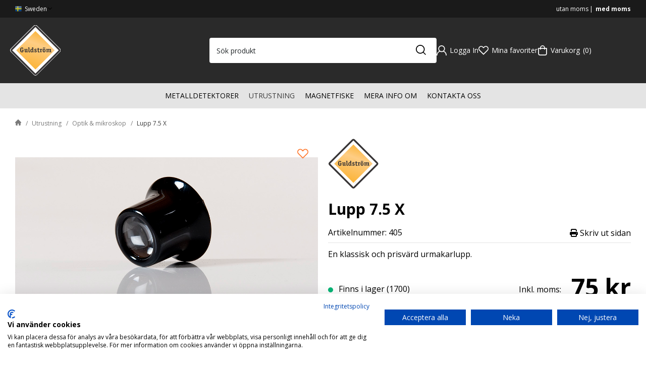

--- FILE ---
content_type: text/html; charset=UTF-8
request_url: https://www.guldstrom.se/lupp-75-x/
body_size: 24560
content:

  




        <!doctype html>
    <html class="no-js antialiased" lang="sv">
      <head>
                  <title>Lupp 7.5 X - Guldstrom.se</title>
<meta http-equiv="Content-Type" content="text/html; charset=UTF-8">
<meta http-equiv="X-UA-Compatible" content="IE=edge">
<meta name="format-detection" content="telephone=no">
<meta id="viewport" name="viewport" content="width=device-width, initial-scale=1.0, minimum-scale=1.0">
<meta name="description" content="En klassisk och prisvärd urmakarlupp.">
<meta name="keywords" content="metalldetektor, metallsökare, metalldetektorer, vaskpanna, guldvaskning, supermagneter, ">

<meta name="dc.title" content="Lupp 7.5 X - Guldstrom.se">
<meta name="dc.description" content="En klassisk och prisvärd urmakarlupp.">
<meta name="dc.subject" content="metalldetektor, metallsökare, metalldetektorer, vaskpanna, guldvaskning, supermagneter, ">
<meta name="dc.language" content="sv">

  <meta name="viewport" content="width=device-width, initial-scale=1, maximum-scale=1">


                    <link rel="alternate" href="https://www.guldstrom.com/loupe-75-x/" hreflang="en">
                        <link rel="alternate" href="https://www.guldstrom.se/lupp-75-x/" hreflang="sv">
      

  <link rel="canonical" href="https://www.guldstrom.se/lupp-75-x/">

          
          
                      <link rel="stylesheet" id="global-style" href="/static/5e66337582b2bbaeb7717547613329b7fba055fd841057fba71623e2d2d8f806/template/Bizkit/temp/.build.css">
          
          	<link rel="icon" type="image/png" href="/image/479/guldstrom-logo.svg" sizes="32x32">
	<link rel="apple-touch-icon" href="/image/479/guldstrom-logo.svg" sizes="180x180">
                              <script>var language_variables = JSON.parse("\u007B\u0022TEXT_YOU_NEED_X_PACKAGES\u0022\u003A\u0022Du\u0020beh\\u00f6ver\u0020\u0025s\u0020paket\u0022,\u0022TEXT_CHOSEN\u0022\u003A\u0022Valda\u0022,\u0022TEXT_CHOSEN_SINGULAR\u0022\u003A\u0022Vald\u0022,\u0022CHOOSE_VARIANT\u0022\u003A\u0022V\\u00e4lj\u0020variant\u0022,\u0022CHOOSE_VARIANTS\u0022\u003A\u0022V\\u00e4lj\u0020varianter\u0022\u007D");</script>
          <script>var vendre_config = JSON.parse("\u007B\u0022general\u0022\u003A\u007B\u0022version\u0022\u003A\u00221337\u0022,\u0022load_foundation_js\u0022\u003Atrue,\u0022manufacturers_category_id\u0022\u003A\u00220\u0022,\u0022transition\u002Draw\u0022\u003A\u00220.3s\u0022,\u0022show_right_mobile_menu\u0022\u003Atrue,\u0022cart_slide_in\u0022\u003Atrue,\u0022show_info_buttons\u0022\u003Atrue,\u0022show_customer_type_popup\u0022\u003Afalse,\u0022show_left_to_free_shipping\u0022\u003Afalse,\u0022pricelist_special_price\u0022\u003Afalse,\u0022mobile_menu_full_row_trigger_dropdown\u0022\u003Atrue,\u0022animate_to_cart\u0022\u003Atrue,\u0022display_product_added_modal\u0022\u003Afalse,\u0022use_accordion_with_arrows\u0022\u003Afalse,\u0022use_responsive_images\u0022\u003Atrue,\u0022use_responsive_images_interval\u0022\u003Atrue,\u0022responsive_images_interval_px_width\u0022\u003A\u0022160\u0022,\u0022use_lazyload_on_product_list_images\u0022\u003Atrue,\u0022lazyload_product_list_images_px_before_viewport\u0022\u003A\u0022400\u0022,\u0022image\u002Dbackground\u002Dcolor\u002Draw\u0022\u003A\u0022\u0023f2f2f2\u0022,\u0022cookie_bar\u0022\u003A\u0022none\u0022,\u0022force_login\u0022\u003Afalse,\u0022product\u002Dimages\u002Ddynamic\u002Dsize\u002Dpadding\u002Draw\u0022\u003A\u002280\u0025\u0022,\u0022favorites_page_id\u0022\u003A\u002282\u0022,\u0022global\u002Dwidth\u002Draw\u0022\u003A\u00221300px\u0022,\u0022grid\u002Dspacing\u002Dmobile\u002Draw\u0022\u003A\u002210px\u0022,\u0022grid\u002Dspacing\u002Dipad\u002Draw\u0022\u003A\u002220px\u0022,\u0022grid\u002Dspacing\u002Ddesktop\u002Draw\u0022\u003A\u002220px\u0022,\u0022grid\u002Dcolumn\u002Dgutter\u002Dsmall\u002Draw\u0022\u003A\u002210px\u0022,\u0022grid\u002Dcolumn\u002Dgutter\u002Dmedium\u002Draw\u0022\u003A\u002220px\u0022,\u0022border\u002Dradius\u002Draw\u0022\u003A\u00224px\u0022,\u0022theme\u002Dprimary\u002Dcolor\u0022\u003A\u0022\u0023fca127\u0022,\u0022theme\u002Dsecondary\u002Dcolor\u0022\u003A\u0022\u0023043565\u0022,\u0022theme\u002Dcomplement\u002Dcolor\u0022\u003A\u0022\u0023fecc43\u0022,\u0022theme\u002Dborder\u002Dcolor\u0022\u003A\u0022\u0023e4e4e4\u0022,\u0022body\u002Dbackground\u0022\u003A\u0022\u0023ffffff\u0022,\u0022light\u002Dgray\u002Draw\u0022\u003A\u0022\u0023e4e4e4\u0022,\u0022medium\u002Dgray\u002Draw\u0022\u003A\u0022\u00233a3a3a\u0022,\u0022dark\u002Dgray\u002Draw\u0022\u003A\u0022\u002324292b\u0022,\u0022black\u002Draw\u0022\u003A\u0022\u00230A0A0A\u0022,\u0022white\u002Draw\u0022\u003A\u0022\u0023ffffff\u0022,\u0022theme\u002Dsuccess\u002Dcolor\u0022\u003A\u0022\u002306B576\u0022,\u0022theme\u002Dwarning\u002Dcolor\u0022\u003A\u0022\u0023F5DD3D\u0022,\u0022theme\u002Dalert\u002Dcolor\u0022\u003A\u0022\u0023F42C04\u0022,\u0022body\u002Dfont\u002Dcolor\u0022\u003A\u0022\u0023000000\u0022,\u0022complement\u002Dfont\u002Dcolor\u0022\u003A\u0022\u00237A7A7A\u0022,\u0022price\u002Dcolor\u0022\u003A\u0022\u0023000000\u0022,\u0022price\u002Dnew\u002Dcolor\u0022\u003A\u0022\u0023F42C04\u0022,\u0022price\u002Dold\u002Dcolor\u0022\u003A\u0022\u00237A7A7A\u0022,\u0022product\u002Dnew\u002Dtag\u002Dcolor\u0022\u003A\u0022\u002306B5B4\u0022,\u0022product\u002Doverlay\u002Dcolor\u0022\u003A\u0022rgba\u00280,\u00200,\u00200,\u00200.04\u0029\u0022,\u0022favorite\u002Dicon\u002Doutline\u002Dcolor\u0022\u003A\u0022\u0023ff7c33\u0022,\u0022favorite\u002Dicon\u002Dsolid\u002Dcolor\u0022\u003A\u0022\u0023ff69b4\u0022,\u0022use_breadcrumbs_icon\u0022\u003Atrue\u007D,\u0022font\u0022\u003A\u007B\u0022use\u002Dgoogle\u002Dfont\u0022\u003Atrue,\u0022body\u002Dfont\u002Dfamily\u002Dgoogle\u002Dfont\u0022\u003A\u0022Open\u0020Sans\u0022,\u0022header\u002Dfont\u002Dfamily\u002Dgoogle\u002Dfont\u0022\u003A\u0022Open\u0020Sans\u0022,\u0022global\u002Dlineheight\u002Draw\u0022\u003A\u00221.2\u0022,\u0022global\u002Dletter\u002Dspacing\u002Draw\u0022\u003A\u0022normal\u0022,\u0022paragraph\u002Dlineheight\u002Draw\u0022\u003A\u00221.5\u0022,\u0022paragraph\u002Dletter\u002Dspacing\u002Draw\u0022\u003A\u00220em\u0022,\u0022header\u002Dlineheight\u002Draw\u0022\u003A\u00221.2\u0022,\u0022header\u002Dletter\u002Dspacing\u002Draw\u0022\u003A\u00220em\u0022,\u0022header\u002Dfont\u002Dweight\u002Draw\u0022\u003A\u0022normal\u0022,\u0022header\u002Dmargin\u002Dbottom\u002Draw\u0022\u003A\u00228px\u0022,\u0022h1\u002Dmobile\u002Dsize\u002Draw\u0022\u003A\u002230px\u0022,\u0022h1\u002Dipad\u002Dsize\u002Draw\u0022\u003A\u002232px\u0022,\u0022h2\u002Dmobile\u002Dsize\u002Draw\u0022\u003A\u002226px\u0022,\u0022h2\u002Dipad\u002Dsize\u002Draw\u0022\u003A\u002228px\u0022,\u0022h3\u002Dmobile\u002Dsize\u002Draw\u0022\u003A\u002224px\u0022,\u0022h3\u002Dipad\u002Dsize\u002Draw\u0022\u003A\u002226px\u0022,\u0022h4\u002Dmobile\u002Dsize\u002Draw\u0022\u003A\u002220px\u0022,\u0022h4\u002Dipad\u002Dsize\u002Draw\u0022\u003A\u002222px\u0022,\u0022h5\u002Dmobile\u002Dsize\u002Draw\u0022\u003A\u002218px\u0022,\u0022h5\u002Dipad\u002Dsize\u002Draw\u0022\u003A\u002220px\u0022,\u0022h6\u002Dmobile\u002Dsize\u002Draw\u0022\u003A\u002216px\u0022,\u0022h6\u002Dipad\u002Dsize\u002Draw\u0022\u003A\u002218px\u0022,\u0022category\u002Dtitle\u002Dline\u002Dheight\u002Draw\u0022\u003A\u00221.2\u0022,\u0022h1\u002Dmobile\u002Dcategory\u002Dtitle\u002Dsize\u002Draw\u0022\u003A\u002226px\u0022,\u0022h1\u002Dipad\u002Dcategory\u002Dtitle\u002Dsize\u002Draw\u0022\u003A\u002242px\u0022,\u0022product\u002Dtitle\u002Dline\u002Dheight\u002Draw\u0022\u003A\u00221.3\u0022,\u0022h1\u002Dmobile\u002Dproduct\u002Dtitle\u002Dsize\u002Draw\u0022\u003A\u002224px\u0022,\u0022h1\u002Dipad\u002Dproduct\u002Dtitle\u002Dsize\u002Draw\u0022\u003A\u002228px\u0022,\u0022hero\u002Dline\u002Dheight\u002Draw\u0022\u003A\u00221.2\u0022,\u0022superhero\u002Dmobile\u002Dsize\u002Draw\u0022\u003A\u002244px\u0022,\u0022superhero\u002Dipad\u002Dsize\u002Draw\u0022\u003A\u002272px\u0022,\u0022middlehero\u002Dmobile\u002Dsize\u002Draw\u0022\u003A\u002236px\u0022,\u0022middlehero\u002Dipad\u002Dsize\u002Draw\u0022\u003A\u002260px\u0022,\u0022hero\u002Dmobile\u002Dsize\u002Draw\u0022\u003A\u002232px\u0022,\u0022hero\u002Dipad\u002Dsize\u002Draw\u0022\u003A\u002248px\u0022,\u0022semihero\u002Dmobile\u002Dsize\u002Draw\u0022\u003A\u002228px\u0022,\u0022semihero\u002Dipad\u002Dsize\u002Draw\u0022\u003A\u002236px\u0022,\u0022smallhero\u002Dmobile\u002Dsize\u002Draw\u0022\u003A\u002222px\u0022,\u0022smallhero\u002Dipad\u002Dsize\u002Draw\u0022\u003A\u002224px\u0022\u007D,\u0022top_bar\u0022\u003A\u007B\u0022show_top_bar_mobile\u0022\u003Atrue,\u0022show_top_bar_desktop\u0022\u003Atrue,\u0022top_bar_page_ids\u0022\u003A\u0022\u0022,\u0022show_top_bar_currencies\u0022\u003Afalse,\u0022show_top_bar_infopages\u0022\u003Atrue,\u0022show_top_bar_languages\u0022\u003Afalse,\u0022show_top_bar_markets\u0022\u003Atrue,\u0022show_top_bar_selling_points\u0022\u003Atrue,\u0022show_top_bar_vat\u0022\u003Atrue,\u0022top_bar_infopages_position_right\u0022\u003Afalse,\u0022top_bar_selling_points_position\u0022\u003A\u0022center\u0022,\u0022top\u002Dbar\u002Dheight\u002Draw\u0022\u003A\u002235px\u0022,\u0022header\u002Dtop\u002Dbar\u002Dbg\u0022\u003A\u0022\u00231a1a1a\u0022\u007D,\u0022search\u0022\u003A\u007B\u0022search_bar_open_start_state\u0022\u003Afalse,\u0022show_pages_in_search_result\u0022\u003Afalse,\u0022prevent_native_input_zoom_ios\u0022\u003Atrue\u007D,\u0022page_header\u0022\u003A\u007B\u0022header_design_mobile\u0022\u003A\u0022header1\u0022,\u0022header_design_desktop\u0022\u003A\u0022header1\u0022,\u0022header_icons\u0022\u003A\u0022package5\u0022,\u0022header\u002Dlogo\u002Dheight\u002Dmobile\u002Draw\u0022\u003A\u002240px\u0022,\u0022header\u002Dlogo\u002Dpadding\u002Dmobile\u002Draw\u0022\u003A\u002212px\u0022,\u0022header\u002Dlogo\u002Dheight\u002Ddesktop\u002Draw\u0022\u003A\u0022100px\u0022,\u0022header\u002Dmenu\u002Dheight\u002Ddesktop\u002Draw\u0022\u003A\u002240px\u0022,\u0022mobile_header_menu\u0022\u003A\u0022mobile_menu1\u0022,\u0022mobile_menu_side_scroll\u0022\u003Afalse,\u0022drop_menu\u0022\u003A\u0022all\u002Dhorizontal\u0022,\u0022drop_menu_click\u0022\u003Afalse,\u0022show_category_depth\u0022\u003A\u00223\u0022,\u0022show_only_the_collection_category_dropdown\u0022\u003Afalse,\u0022pages_menu_id\u0022\u003A\u002273\u0022,\u0022doofinder_search\u0022\u003Atrue,\u0022header\u002Dmobile\u002Dbg\u0022\u003A\u0022\u0023ffffff\u0022,\u0022header\u002Dmobile\u002Dmenu\u002Dbg\u0022\u003A\u0022\u0023ffffff\u0022,\u0022header\u002Dmobile\u002Dmenu\u002Dborder\u002Dcolor\u0022\u003A\u0022\u0023d9d9d9\u0022,\u0022header\u002Dmobile\u002Dmenu\u002Dactive\u002Dbackground\u002Dcolor\u0022\u003A\u0022\u0023d9d9d9\u0022,\u0022header\u002Dmobile\u002Dmenu\u002Dfooter\u002Dbackground\u002Dcolor\u0022\u003A\u0022\u0023d9d9d9\u0022,\u0022header\u002Dmobile\u002Dmenu\u002Dborder\u002Dsize\u002Draw\u0022\u003A\u00221px\u0022,\u0022header\u002Ddesktop\u002Dbg\u0022\u003A\u0022\u002324292b\u0022,\u0022header\u002Ddesktop\u002Dmenu\u002Dbg\u0022\u003A\u0022\u0023e4e4e4\u0022,\u0022header\u002Dmenu\u002Ddropdown\u002Dbig\u002Dcolor\u0022\u003A\u0022\u0023ffffff\u0022\u007D,\u0022page_footer\u0022\u003A\u007B\u0022footer_design\u0022\u003A\u0022footer1\u0022,\u0022one_to_three_gallery_page_ids_for_footer\u0022\u003A\u002217\u0022,\u0022show_footer_newsletter\u0022\u003Atrue,\u0022newsletter\u002Dbutton\u002Dcolor\u0022\u003A\u0022\u0023f5dd3d\u0022,\u0022show_social_follow_icons_footer\u0022\u003Atrue,\u0022show_social_follow_icons_footer_folder\u0022\u003A\u0022original\u0022,\u0022show_social_follow_icons_footer_color\u0022\u003Afalse,\u0022show_copyright\u0022\u003Atrue,\u0022show_vendre_link\u0022\u003Afalse,\u0022footer\u002Dbg\u0022\u003A\u0022\u00232a2a2a\u0022,\u0022footer\u002Dsecondary\u002Dbg\u0022\u003A\u0022\u00231a1a1a\u0022,\u0022footer_text_center\u0022\u003Afalse,\u0022footer_custom_text_color\u0022\u003Atrue,\u0022footer\u002Dtext\u002Dcolor\u0022\u003A\u0022\u0023fff\u0022,\u0022footer_copyright_custom_text_color\u0022\u003Atrue,\u0022footer\u002Dcopyright\u002Dtext\u002Dcolor\u0022\u003A\u0022\u0023fff\u0022,\u0022footer\u002Dsocial\u002Dicons\u002Dsize\u002Draw\u0022\u003A\u002230px\u0022,\u0022footer\u002Dsocial\u002Dicons\u002Dpadding\u002Draw\u0022\u003A\u002215px\u0022,\u0022footer_headings_bold\u0022\u003Atrue,\u0022footer_headings_uppercase\u0022\u003Afalse\u007D,\u0022product_listing\u0022\u003A\u007B\u0022product_tag_id\u0022\u003A\u002265\u0022,\u0022product\u002Dbox\u002Dbackground\u0022\u003A\u0022\u0023ffffff\u0022,\u0022product_listing_grid_design\u0022\u003A\u0022product_listing_extended\u0022,\u0022show_quantity_input_in_product_listing\u0022\u003Afalse,\u0022product_listing_show_second_image_hover\u0022\u003Atrue,\u0022show_discount_in_productbox\u0022\u003Atrue,\u0022show_product_overlay\u0022\u003Atrue,\u0022show_product_border\u0022\u003Afalse,\u0022show_variant_information\u0022\u003Afalse,\u0022show_brand_information\u0022\u003Afalse,\u0022product_listing_article_number\u0022\u003Afalse,\u0022show_recomended_price\u0022\u003Afalse,\u0022show_stock_status\u0022\u003Atrue,\u0022product_listing_allow_design_toggle\u0022\u003Atrue,\u0022product_listing_default_design\u0022\u003A\u0022grid\u0022,\u0022product_listing_row_design\u0022\u003A\u0022product_listing_standard\u0022,\u0022use_content_position\u0022\u003A\u0022left\u0022,\u0022products_per_row_xxlarge\u0022\u003A\u00224\u0022,\u0022products_per_row_xlarge\u0022\u003A\u00224\u0022,\u0022products_per_row_large\u0022\u003A\u00224\u0022,\u0022products_per_row_medium\u0022\u003A\u00223\u0022,\u0022products_per_row_small\u0022\u003A\u00222\u0022\u007D,\u0022listing\u0022\u003A\u007B\u0022categories_left\u0022\u003A\u0022all\u0022,\u0022filter_design\u0022\u003A\u0022compact\u0022,\u0022filter_left_summary\u0022\u003Afalse,\u0022chained_filters\u0022\u003Afalse,\u0022show_category_overlay\u0022\u003Atrue,\u0022category_description_expandable\u0022\u003Atrue,\u0022category\u002Dbackground\u002Dfont\u002Dcolor\u0022\u003A\u0022\u0023000000\u0022,\u0022category\u002Doverlay\u002Dcolor\u0022\u003A\u0022rgba\u00280,\u00200,\u00200,\u00200.25\u0029\u0022,\u0022show_category_image_mobile\u0022\u003Afalse,\u0022show_count_products\u0022\u003Afalse,\u0022full_top_image\u0022\u003Afalse,\u0022center_description\u0022\u003Afalse,\u0022show_category_image_as_background\u0022\u003Afalse,\u0022show_category_image_as_background_full_width\u0022\u003Atrue,\u0022auto_pagination\u0022\u003Atrue,\u0022show_subcategories\u0022\u003Afalse,\u0022auto_pagination_scrolls\u0022\u003A\u00223\u0022\u007D,\u0022product\u0022\u003A\u007B\u0022show_product_images_thumbnails\u0022\u003Atrue,\u0022show_product_images_thumbnails_left\u0022\u003Afalse,\u0022show_brand\u0022\u003Atrue,\u0022show_brand_as_image\u0022\u003Atrue,\u0022sticky_buy_mobile\u0022\u003Atrue,\u0022variant_design\u0022\u003A\u0022dropdowns\u0022,\u0022attribute_design\u0022\u003A\u0022buttons\u0022,\u0022show_attribute_labels\u0022\u003Afalse,\u0022combine_variants\u0022\u003Atrue,\u0022show_variant_choice_image\u0022\u003Atrue,\u0022show_variant_choice_image_as_circle\u0022\u003Atrue,\u0022use_question_about_product\u0022\u003Afalse,\u0022show_tags\u0022\u003Afalse,\u0022show_tags_image\u0022\u003Afalse,\u0022show_tags_gray\u0022\u003Afalse,\u0022show_related_products\u0022\u003Atrue,\u0022show_related_products_from_category\u0022\u003Afalse,\u0022show_last_viewed_products\u0022\u003Atrue,\u0022related_category_for_color\u0022\u003A\u0022\u0022,\u0022show_manufacturer_description_in_tabs\u0022\u003Afalse,\u0022show_article_number\u0022\u003Atrue,\u0022show_ean_number\u0022\u003Afalse,\u0022show_partners_stock\u0022\u003Afalse,\u0022show_product_page_usp\u0022\u003Afalse,\u0022show_associated_products\u0022\u003Atrue,\u0022short_desc_sentences\u0022\u003A\u00222\u0022,\u0022show_description\u0022\u003A\u0022short\u0022,\u0022show_quantity_discounts\u0022\u003Atrue,\u0022show_instock_status\u0022\u003Atrue,\u0022show_instock_status_current_customer\u0022\u003Atrue,\u0022show_instock_status_amount\u0022\u003Atrue,\u0022show_instock_status_amount_current_customer\u0022\u003Atrue,\u0022show_tabs\u0022\u003Atrue,\u0022show_b2b_registration\u0022\u003Atrue,\u0022b2b_registration_page_link\u0022\u003A\u00220\u0022,\u0022show_review_summary\u0022\u003Afalse,\u0022show_auto_generated_pdf_file\u0022\u003Afalse,\u0022show_files_in_separate_tab\u0022\u003Atrue,\u0022show_embedded_video_in_description_tab\u0022\u003Atrue,\u0022show_embedded_video_in_slideshow\u0022\u003Afalse,\u0022embedded_video_in_slideshow_position\u0022\u003A\u00222\u0022,\u0022product_image_mouseover_zoom\u0022\u003Atrue,\u0022product_image_column_size_desktop\u0022\u003A\u00226\u0022,\u0022show_vat_text\u0022\u003Atrue,\u0022show_total_final_price\u0022\u003Afalse,\u0022content_hub_perfect_match_only\u0022\u003Afalse\u007D,\u0022checkout\u0022\u003A\u007B\u0022limit_page_header\u0022\u003Atrue,\u0022hide_page_footer\u0022\u003Atrue,\u0022orientation\u0022\u003A\u0022horizontal\u0022,\u0022payment_shipping_method_design\u0022\u003A\u0022horizontal\u0022,\u0022show_count_cart\u0022\u003Atrue,\u0022show_country_choice\u0022\u003Atrue,\u0022show_delivery_address\u0022\u003Atrue,\u0022show_choose_address\u0022\u003Afalse,\u0022show_shipping_description\u0022\u003Atrue,\u0022show_payment_description\u0022\u003Afalse,\u0022show_payment_if_one\u0022\u003Atrue,\u0022show_choose_delivery_address\u0022\u003Afalse,\u0022show_external_shipping\u0022\u003Afalse,\u0022upsale_category_id\u0022\u003A\u0022325\u0022,\u0022show_vat_validation\u0022\u003Atrue,\u0022show_upsale_category\u0022\u003Atrue,\u0022pickup_place\u0022\u003Atrue,\u0022budbee\u0022\u003Afalse,\u0022hide_freight\u0022\u003Afalse,\u0022show_price_per_unit\u0022\u003Afalse,\u0022show_package_content\u0022\u003Afalse,\u0022show_total_content\u0022\u003Afalse,\u0022show_item_price\u0022\u003Afalse,\u0022show_input_on_quantity\u0022\u003Afalse,\u0022show_voucher\u0022\u003Atrue,\u0022show_customer_type\u0022\u003Afalse\u007D,\u0022tracking\u0022\u003A\u007B\u0022nosto_id\u0022\u003A\u0022\u0022\u007D,\u0022account\u0022\u003A\u007B\u0022show_favorites\u0022\u003Atrue,\u0022show_most_ordered\u0022\u003Atrue,\u0022show_address_book\u0022\u003Atrue\u007D,\u0022sharing\u0022\u003A\u007B\u0022facebook_meta\u0022\u003Atrue,\u0022show_icons\u0022\u003Atrue,\u0022facebook\u0022\u003Atrue,\u0022twitter\u0022\u003Atrue,\u0022linkedin\u0022\u003Atrue,\u0022tumblr\u0022\u003Atrue,\u0022google\u0022\u003Atrue,\u0022pinterest\u0022\u003Atrue\u007D,\u0022google_data_types\u0022\u003A\u007B\u0022active\u0022\u003Atrue,\u0022info\u0022\u003Atrue,\u0022product\u0022\u003Atrue,\u0022breadcrumb\u0022\u003Atrue,\u0022social\u0022\u003Atrue,\u0022search\u0022\u003Atrue\u007D,\u0022markets\u0022\u003A\u007B\u0022show_popup\u0022\u003Afalse,\u0022select_by_market\u0022\u003Atrue,\u0022select_by_country\u0022\u003Atrue,\u0022country_dropdown\u0022\u003Atrue,\u0022suggest_from_ip_lookup\u0022\u003Atrue,\u0022use_suggestion_as_default\u0022\u003Atrue,\u0022show_mismatch\u0022\u003Afalse\u007D\u007D");</script>

                    <script>
  // Nice-to-have: Move this to Vuex

  var vendreFavoritesCustomersProductsList = JSON.parse("false");
  var vendreCustomCustomersProductsLists = JSON.parse("\u005B\u005D");
</script>

          <script>
            window.VendreCurrencyFormatter = (function(number) {let thousands_point = JSON.parse('" "');let decimal_places = JSON.parse('"0"');let decimal_separator = JSON.parse('","');let symbol_left = JSON.parse('""');let symbol_right = JSON.parse('" kr"');number = parseFloat(number) || 0;let rounded = number.toFixed(decimal_places);let match = rounded.toString().match(/(-?)(\d+)(?:\.(\d*))?/);if (!match) {return '';}let sign = match[1];let integer = match[2];let fractional = match[3] || '';if (integer >= 1000 && thousands_point.length) {integer = integer.replace(/\B(?=(\d{3})+(?!\d))/g, thousands_point);}if (fractional.length < decimal_places) {fractional += new Array(decimal_places - fractional.length).join('0');}if (decimal_places == 0) {decimal_separator = '';}number = sign + symbol_left + integer + decimal_separator + fractional + symbol_right;return number;});
          </script>

                      
<script type="text/x-template" data-vue-component="brands-list">
  <div class="brands-list-wrapper">
    <ul class="alphabet-list">
      <li v-for="(value, key) in alphabetList" class="alphabet-item" @click="value.length ? sortManufactors(key) : '' ">
        <span class="alpabet-span" :class="{'disabled': !value.length, 'active' : activeLetter == key }">{{ key }}</span>
      </li>
    </ul>

    <div class="manufacture-list-wrapper" :class="{'manufacture-flex': sort }">
      <div class="manufacture-list" v-for="(value, key) in sortedArray" v-if="value.length" :class="{'extra-width' : hasBeenFilterd }">
        <h2>{{ key }}</h2>
        <ul class="manufacture-list-headline row" :class="{'manufacture-list-flex' : sort ? (hasBeenFilterd ? align : '') : align }">
          <li class="manufacture-list-box" v-for="brand in value">
            <a :href="brand.href">
              <h6 :class="{'extra-bold': description }">{{ brand.name }}</h6>
              <p v-if="description && brand.description" v-html="brand.description"></p>
            </a>
          </li>
        </ul>
      </div>
    </div>

    <div class="brands-reset-wrapper">
      <button v-if="hasBeenFilterd" class="button primary center" @click="resetFilter()">
        {{ langstr['BUTTON_CLEAR_FILTERS'] }}
      </button>
    </div>

  </div>
</script>
                      

<script type="text/x-template" data-vue-component="example-list">
  <div>
    <ul>
      <li><strong>{{ langstr['P_FAVORITES_LISTING_DESCRIPTION'] }}</strong></li>
      <example-list-row v-for="item in list" :key="item.id" :name="item.name" @name-selected="nameSelected"></example-list-row>
    </ul>
    <div>Last clicked (eventBus): {{ lastSelectedNameByBus }}</div>
    <div>Last clicked (vStore.state): {{ lastSelectedNameByState }}</div>
    <div>Number of selections (vStore.state): {{ nameCountByState }}</div>
    <div>List type: {{ listType }}</div>
    <div>User agent: {{ userAgent }}</div>
  </div>
</script>

                      
<script type="text/x-template" data-vue-component="example-list-item">
  <li @click="selectName(name)">{{ name }} - Last clicked (provided): {{ lastSelectedName }} - Last clicked (vStore.state): {{ lastSelectedNameByState }} - Click count (vStore.state): {{ nameCountByState }}</li>
</script>

                      
<script type="text/x-template" data-vue-component="example-list-row">
  <example-list-item :name="name" @name-selected="nameSelected"></example-list-item>
</script>

                                                                                        
<script type="text/x-template" data-vue-component="chained-filters">

  <div class="chained-filters-wrapper">
    <div class="chained-filters-information">
      <h4 v-if="header">{{ header }}</h4>
      <p v-if="description">{{ description }}</p>
    </div>
    <div class="selectors-container">
      <div
        v-for="(level, idx) in levelStates"
        class="select-container"
        :key="idx"
      >
        <!-- Filter select dropdown-->
        <label :for="level.name">{{ level.name }}</label>
        <select
          :ref="`filter${idx}`"
          :disabled="levelStates[idx - 1] && !levelStates[idx - 1].selectedValue ? true : false"
          v-model="levelStates[idx].selectedValue"
          @change="handleChange(idx, $event)"
        >
          <option selected disabled>{{ level.name }}</option>

          <option
            v-if="idx == 0 || levelStates[idx - 1].selectedValue"
            v-for="option in getLevelValues(idx)"
            :key="option.name"
            :data-filter-value="option.value"
          >
            {{ option.name }}
          </option>
        </select>
      </div>
    </div>
    <div v-show="disableClearButton">
      <button class="clear-btn button" @click="clearAllFilters">Rensa filter</button>
    </div>
  </div>

</script>


                                            

<script type="text/x-template" data-vue-component="customers-products-lists-header-heart">
  <div>
    <a :href="favoritesHref" :class="[{ 'has-favorites' : count > 0 }, initClass]" :title="favoritesPage" ref="headerHeart" data-favorite-animation>
      <div class="heart-icon" v-if="count < 1" v-html="svgHeart"></div>
      <div class="heart-icon" v-if="count > 0" v-html="svgHeartSolid"></div>
      <span class="title" v-html="count" v-cloak></span>
    </a>
  </div>
</script>

                                                                  

<script type="text/x-template" data-vue-component="market-popup">
  <aside id="market-popup" class="popup centered market-popup" :class="{ 'active' : active }">
    <div class="popup-inner">
      <div class="markets" :class="{ 'slide': activeSlide == 2 }">
        <h4>{{ langstr['MARKET_POPUP_TITLE'] }}</h4>
        <div class="selected-market-wrapper" v-if="selectedMarket">
          <h5 class="selected-market">
            <img v-if="selectedMarket.image" :src="selectedMarket.image.image">
            {{ selectedMarket.name }}
          </h5>

          <ul class="market-info">
            <li v-if="selectedMarket.currency_code">{{ langstr['CURRENCY'] }} <span class="currency">{{ selectedMarket.currency_code }}</span></li>
            <li>{{ langstr['LANGUAGE'] }} {{ selectedLanguage.name }}</li>
          </ul>
        </div>

        <h5 v-if="selectByCountry && !selectByMarketAndCountry">{{ langstr['MARKET_POPUP_SUGGESTION_TEXT'] }}</h5>

        <div v-if="!selectByCountry || selectByMarketAndCountry">
          <span v-for="market in markets" class="market-link" @click="setSelectedMarket($event)" :key="market.id" :vkey="market.id" :class="{ 'active': market.id == selectedMarket.id }">
            <img v-if="market.image" :src="market.image.image">
            {{ market.name }}
            <span v-html="svg['angleRight']"></span>
          </span>
        </div>

        <select v-else-if="countryDropdown" @change="setSelectedCountry($event)" v-model="selectedCountryId">
          <option v-for="country in marketCountries" :value="country.id">{{ country.name }}</option>
        </select>

        <div v-else>
          <span v-for="country in marketCountries" class="country-link" @click="setSelectedCountry($event)" :key="country.id" :vkey="country.id" :class="{ 'active': country.id == selectedCountry.id }">
            {{ country.name }}
          </span>
        </div>

        <div class="session-mismatch-wrapper text-center" v-if="showMismatch && storedMarketSelection && sessionMarket">
          {{ langstr['MARKET_POPUP_MISMATCH_TEXT'] }}
          <div v-if="storedMarketSelection.marketId != sessionMarket.id" class="session-mismatch-market">{{ sessionMarket.name }}</div>
          <div v-if="storedMarketSelection.countryId != sessionCountry.id" class="session-mismatch-country">{{ sessionCountry.name }}</div>
        </div>

        <button v-if="!selectByMarketAndCountry && selectByCountry && countryDropdown" @click="confirmSelection()" class="button primary market-popup-button">{{ langstr['MARKET_POPUP_BUTTON_TEXT'] }}</button>
      </div>

      <div v-if="selectByMarketAndCountry" class="countries" :class="{ 'slide': activeSlide == 2 }">
        <div class="selected-market-wrapper" v-if="selectedMarket">
          <h4>{{ langstr['MARKET_POPUP_SELECTED_MARKET'] }}</h4>
          <h5 class="selected-market">
            <img v-if="selectedMarket.image" :src="selectedMarket.image.image" :title="selectedMarket.name">
            {{ selectedMarket.name }}
            <span class="change-market" @click="setActiveSlide(1)">{{ langstr['CHANGE'] }}</span>
          </h5>
        </div>

        <select v-if="countryDropdown" @change="setSelectedCountry($event)" v-model="selectedCountryId"> 
          <option v-for="country in selectedMarketCountries" :value="country.id">{{ country.name }}</option>
        </select>

        <div v-else>
          <span v-for="country in selectedMarketCountries" class="country-link" @click="setSelectedCountry($event)" :key="country.id" :vkey="country.id" :class="{ 'active': country.id == selectedCountry.id }">
            <img :src="country.image" :title="country.name">
            {{ country.name }}
          </span>
        </div>

        <button v-if="countryDropdown" @click="confirmSelection()" class="button primary market-popup-button">{{ langstr['MARKET_POPUP_BUTTON_TEXT'] }}</button>
      </div>
    </div>
  </aside>
</script>

                                                                  

<script type="text/x-template" data-vue-component="vat-toggle">
  <div class="vat-toggle">
    <button class="vat-button" @click="setVatDisplayAndReloadPage(0)" :class="[currentVatDisplay == 0 ? 'active' : '']">{{ langstr['PRICES_VAT_TEXT_4'] }}</button>
    <button class="vat-button" @click="setVatDisplayAndReloadPage(1)" :class="[currentVatDisplay == 1 ? 'active' : '']">{{ langstr['PRICES_VAT_TEXT_2'] }}</button>
  </div>
</script>

          
          
        <script src="/template/Bizkit/js/vendor/vue-2.5.16.min.js"></script>
                                                                                                                                                                            
  <script src="/static/565683f5788fafb610705bb332c2dd5db7be0c50ef5f70d60be3dda24e3f45ed/template/Bizkit/temp/.build.js"></script>

        
                    <script defer src="https://www.google.com/recaptcha/api.js?onload=reCAPTCHA_onload&amp;render=explicit"></script>
        
                    <meta property="og:site_name" content="www.guldstrom.se">
  <meta property="og:title" content="Lupp 7.5 X">
  <meta property="og:url" content="https://www.guldstrom.se/lupp-75-x/?language=sv_SE">
      <meta property="og:description" content="F&amp;ouml;rdelar:Egentligen inget m&amp;auml;rkv&amp;auml;rdigt. Bara en vanlig lupp n&amp;auml;r du vill titta p&amp;aring; dina stenar och guldkorn. &amp;nbsp;7,5 g&amp;aring;ngers f&amp;ouml;rstoring.&amp;nbsp;V&amp;auml;ger &amp;quot;ingenting&amp;quot; och tar &amp;quot;ingen&amp;quot; plats alls. &amp;nbsp;&amp;nbsp;Nackdelar: Inga.">
    <meta property="og:type" content="product">
  <meta property="og:locale" content="sv_SE">
      <meta property="og:locale:alternate" content="en_US">
            <meta property="og:image" content="https://www.guldstrom.se/image/604/d7715f9d8afca5c35d037015d23ae4cb.jpg">
    <meta property="og:image:width" content="800">
    <meta property="og:image:height" content="800">
                  <meta property="og:image" content="https://www.guldstrom.se/image/605/d84b2009489e6ae7c9bf2a74ffb266cd.jpg">
      <meta property="og:image:width" content="800">
      <meta property="og:image:height" content="800">
          <meta property="og:image" content="https://www.guldstrom.se/image/606/a287b2d40c4b44b11c890d1c69b3053b.jpg">
      <meta property="og:image:width" content="800">
      <meta property="og:image:height" content="800">
          <meta property="og:image" content="https://www.guldstrom.se/image/607/b494db2f6aaea1b92735ff2660ff9fa0.jpg">
      <meta property="og:image:width" content="800">
      <meta property="og:image:height" content="800">
              
          


        <script src="https://kit.fontawesome.com/7b87e90f70.js" crossorigin="anonymous"></script>

<!-- Google tag (gtag.js) -->
<script async src="https://www.googletagmanager.com/gtag/js?id=G-HPM9Y2XY59"></script>
<script>
  window.dataLayer = window.dataLayer || [];
  function gtag(){dataLayer.push(arguments);}

    // Set default consent to 'denied' as a placeholder

    // Determine actual values based on your own requirements

    gtag('consent', 'default', {

    'ad_storage': 'denied',

    'ad_user_data': 'denied',

    'ad_personalization': 'denied',

    'analytics_storage': 'denied',

    'functionality_storage': 'denied',

    'security_storage': 'granted',

    'wait_for_update': 2000

     });
  gtag('js', new Date());

  gtag('config', 'G-HPM9Y2XY59');
</script>
		  
				  	<script src="https://consent.cookiefirst.com/sites/guldstrom.se-39eaba8c-b2d9-4331-ae0a-3a94b7b1c091/consent.js"></script>
		      </head>

      <body class="wrapper-product">
                <aside class="mobile-menu " data-push data-slide-in-object="data-mobile-menu">
  <div class="mobile-menu-wrapper">
    <div class="mobile-menu-top">
              <a href="/" aria-label="Guldström">
                  <img src="/thumb/463/0x80/guldstrom-logo.svg" width="1" height="1" alt="Guldström">
  
        </a>
            <button data-exit-off-canvas>
        <svg xmlns="http://www.w3.org/2000/svg" viewBox="0 0 24 24"><polygon points="24 1.414 22.586 0 12 10.586 1.414 0 0 1.414 10.586 12 0 22.586 1.414 24 12 13.414 22.586 24 24 22.586 13.414 12 24 1.414"/></svg>      </button>
    </div>

                            <ul>
            <li class="parent">
                              <span data-parent><svg xmlns="http://www.w3.org/2000/svg" viewBox="0 0 448 512"><path d="M436 228H252V44c0-6.6-5.4-12-12-12h-32c-6.6 0-12 5.4-12 12v184H12c-6.6 0-12 5.4-12 12v32c0 6.6 5.4 12 12 12h184v184c0 6.6 5.4 12 12 12h32c6.6 0 12-5.4 12-12V284h184c6.6 0 12-5.4 12-12v-32c0-6.6-5.4-12-12-12z"/></svg><svg xmlns="http://www.w3.org/2000/svg" viewBox="0 0 448 512"><path d="M436 284c6.6 0 12-5.4 12-12v-32c0-6.6-5.4-12-12-12H12c-6.6 0-12 5.4-12 12v32c0 6.6 5.4 12 12 12h424z"/></svg></span>
                <a href="#" title="Metalldetektorer" data-parent>Metalldetektorer</a>
                      <ul class="menu-level-1">
          <li><a href="https://www.guldstrom.se/metalldetektorer/">Alla Metalldetektorer</a></li>
              <li class="">        <a href="https://www.guldstrom.se/arkeologiska-arbeten/">Arkeologiska arbeten</a>
              </li>
          <li class="">        <a href="https://www.guldstrom.se/smycken-mynt-skatter/">Smycken, mynt, skatter</a>
              </li>
          <li class="">        <a href="https://www.guldstrom.se/guld-metalldetektor/">Guld &amp; mineralletning</a>
              </li>
          <li class="">        <a href="https://www.guldstrom.se/strander-grunt-vatten/">Stränder &amp; grunt vatten</a>
              </li>
          <li class="">        <a href="https://www.guldstrom.se/har-du-tappat-nagot/">Har du tappat något?</a>
              </li>
          <li class="">        <a href="https://www.guldstrom.se/spik-i-timmer/">Spik i timmer</a>
              </li>
          <li class="">        <a href="https://www.guldstrom.se/sma-foremal/">Små föremål</a>
              </li>
          <li class="">        <a href="https://www.guldstrom.se/brunnslock-gransror/">Brunnslock &amp; gränsrör</a>
              </li>
          <li class="">        <a href="https://www.guldstrom.se/ror-kabel-och-stora-saker/">Rör, kabel och stora saker</a>
              </li>
          <li class="">        <a href="https://www.guldstrom.se/vattentata-detektorer-for-dykare/">Vattentäta detektorer för dykare</a>
              </li>
          <li class="">        <a href="https://www.guldstrom.se/polisarbete-sakerhet/">Polisarbete &amp; säkerhet</a>
              </li>
          <li class="parent">        <span data-parent><svg xmlns="http://www.w3.org/2000/svg" viewBox="0 0 448 512"><path d="M436 228H252V44c0-6.6-5.4-12-12-12h-32c-6.6 0-12 5.4-12 12v184H12c-6.6 0-12 5.4-12 12v32c0 6.6 5.4 12 12 12h184v184c0 6.6 5.4 12 12 12h32c6.6 0 12-5.4 12-12V284h184c6.6 0 12-5.4 12-12v-32c0-6.6-5.4-12-12-12z"/></svg><svg xmlns="http://www.w3.org/2000/svg" viewBox="0 0 448 512"><path d="M436 284c6.6 0 12-5.4 12-12v-32c0-6.6-5.4-12-12-12H12c-6.6 0-12 5.4-12 12v32c0 6.6 5.4 12 12 12h424z"/></svg></span>        <a href="https://www.guldstrom.se/metalldetektor-tillbehor/" data-parent="">Alla våra tillbehör</a>
                        <ul class="menu-level-2">
          <li><a href="https://www.guldstrom.se/metalldetektor-tillbehor/">Alla Alla våra tillbehör</a></li>
              <li class="">        <a href="https://www.guldstrom.se/sokspolar/">Sökspolar</a>
              </li>
          <li class="">        <a href="https://www.guldstrom.se/pinpointer/">Pinpointer</a>
              </li>
          <li class="">        <a href="https://www.guldstrom.se/gravredskap/">Grävredskap</a>
              </li>
          <li class="">        <a href="https://www.guldstrom.se/horlurar/">Hörlurar</a>
              </li>
          <li class="">        <a href="https://www.guldstrom.se/batterier-vaskor/">Batterier &amp; väskor</a>
              </li>
          <li class="">        <a href="https://www.guldstrom.se/laddare/">Laddare</a>
              </li>
          <li class="">        <a href="https://www.guldstrom.se/reparationskit-metalldetektor/">Reparationskit</a>
              </li>
          <li class="">        <a href="https://www.guldstrom.se/skaft-till-metalldetektor/">Skaft</a>
              </li>
          <li class="">        <a href="https://www.guldstrom.se/skidplatta-till-metalldetektor/">Spolskydd</a>
              </li>
          <li class="">        <a href="https://www.guldstrom.se/klader/">Kläder</a>
              </li>
          <li class="">        <a href="https://www.guldstrom.se/tillbehor-metallsokning/">Tillbehör &amp; annat</a>
              </li>
      </ul>

              </li>
      </ul>

                          </li>
          </ul>
                  <ul>
            <li class="parent open">
                              <span data-parent><svg xmlns="http://www.w3.org/2000/svg" viewBox="0 0 448 512"><path d="M436 228H252V44c0-6.6-5.4-12-12-12h-32c-6.6 0-12 5.4-12 12v184H12c-6.6 0-12 5.4-12 12v32c0 6.6 5.4 12 12 12h184v184c0 6.6 5.4 12 12 12h32c6.6 0 12-5.4 12-12V284h184c6.6 0 12-5.4 12-12v-32c0-6.6-5.4-12-12-12z"/></svg><svg xmlns="http://www.w3.org/2000/svg" viewBox="0 0 448 512"><path d="M436 284c6.6 0 12-5.4 12-12v-32c0-6.6-5.4-12-12-12H12c-6.6 0-12 5.4-12 12v32c0 6.6 5.4 12 12 12h424z"/></svg></span>
                <a href="#" title="Utrustning" data-parent>Utrustning</a>
                      <ul class="menu-level-1">
          <li><a href="https://www.guldstrom.se/utrustning/">Alla Utrustning</a></li>
              <li class="">        <a href="https://www.guldstrom.se/vaskpannor-siktar/">Vaskpannor &amp; siktar</a>
              </li>
          <li class="">        <a href="https://www.guldstrom.se/vaskrannor-byggsatser/">Vaskrännor &amp; byggsatser</a>
              </li>
          <li class="">        <a href="https://www.guldstrom.se/guldgravarsatser/">Guldgrävarsatser</a>
              </li>
          <li class="">        <a href="https://www.guldstrom.se/highbanker-dredge/">Highbanker - Dredge</a>
              </li>
          <li class="">        <a href="https://www.guldstrom.se/hendersonpump/">Hendersonpump</a>
              </li>
          <li class="">        <a href="https://www.guldstrom.se/estwing-verktyg/">Estwing - Verktyg</a>
              </li>
          <li class="">        <a href="https://www.guldstrom.se/barmah-skinnhattar/">Barmah skinnhattar</a>
              </li>
          <li class="">        <a href="https://www.guldstrom.se/bocker-cd-dvd-video/">Böcker CD DVD &amp; Video</a>
              </li>
          <li class="">        <a href="https://www.guldstrom.se/utrustning-for-finvaskning/">Utrustning för finvaskning</a>
              </li>
          <li class="">        <a href="https://www.guldstrom.se/sugflaska-tensid-flaskor/">Sugflaska tensid &amp; flaskor</a>
              </li>
          <li class="">        <a href="https://www.guldstrom.se/uv-lampor-guldvag/">UV-lampor &amp; Guldvåg</a>
              </li>
          <li class="">        <a href="https://www.guldstrom.se/guld-guldsand/">Guld &amp; guldsand</a>
              </li>
          <li class=" active">        <a href="https://www.guldstrom.se/optik-mikroskop/">Optik &amp; mikroskop</a>
              </li>
          <li class="">        <a href="https://www.guldstrom.se/ejektorer/">Ejektorer</a>
              </li>
      </ul>

                          </li>
          </ul>
                  <ul>
            <li class="parent">
                              <span data-parent><svg xmlns="http://www.w3.org/2000/svg" viewBox="0 0 448 512"><path d="M436 228H252V44c0-6.6-5.4-12-12-12h-32c-6.6 0-12 5.4-12 12v184H12c-6.6 0-12 5.4-12 12v32c0 6.6 5.4 12 12 12h184v184c0 6.6 5.4 12 12 12h32c6.6 0 12-5.4 12-12V284h184c6.6 0 12-5.4 12-12v-32c0-6.6-5.4-12-12-12z"/></svg><svg xmlns="http://www.w3.org/2000/svg" viewBox="0 0 448 512"><path d="M436 284c6.6 0 12-5.4 12-12v-32c0-6.6-5.4-12-12-12H12c-6.6 0-12 5.4-12 12v32c0 6.6 5.4 12 12 12h424z"/></svg></span>
                <a href="#" title="Magnetfiske" data-parent>Magnetfiske</a>
                      <ul class="menu-level-1">
          <li><a href="https://www.guldstrom.se/magnetfiske/">Alla Magnetfiske</a></li>
              <li class="">        <a href="https://www.guldstrom.se/kompletta-paket/">Kompletta paket</a>
              </li>
          <li class="parent">        <span data-parent><svg xmlns="http://www.w3.org/2000/svg" viewBox="0 0 448 512"><path d="M436 228H252V44c0-6.6-5.4-12-12-12h-32c-6.6 0-12 5.4-12 12v184H12c-6.6 0-12 5.4-12 12v32c0 6.6 5.4 12 12 12h184v184c0 6.6 5.4 12 12 12h32c6.6 0 12-5.4 12-12V284h184c6.6 0 12-5.4 12-12v-32c0-6.6-5.4-12-12-12z"/></svg><svg xmlns="http://www.w3.org/2000/svg" viewBox="0 0 448 512"><path d="M436 284c6.6 0 12-5.4 12-12v-32c0-6.6-5.4-12-12-12H12c-6.6 0-12 5.4-12 12v32c0 6.6 5.4 12 12 12h424z"/></svg></span>        <a href="https://www.guldstrom.se/neodym-magneter/" data-parent="">Neodym magneter</a>
                        <ul class="menu-level-2">
          <li><a href="https://www.guldstrom.se/neodym-magneter/">Alla Neodym magneter</a></li>
              <li class="">        <a href="https://www.guldstrom.se/magnetar-magneter/">Magnetar magneter</a>
              </li>
          <li class="">        <a href="https://www.guldstrom.se/upp-till-50-kg-lyftkraft/">Upp till 50 kg lyftkraft</a>
              </li>
          <li class="">        <a href="https://www.guldstrom.se/50-200-kg-lyftkraft/">50-200 kg lyftkraft</a>
              </li>
          <li class="">        <a href="https://www.guldstrom.se/200-400-kg-lyftkraft/">200-400 kg lyftkraft</a>
              </li>
          <li class="">        <a href="https://www.guldstrom.se/400kg-och-uppat/">400kg och uppåt</a>
              </li>
      </ul>

              </li>
          <li class="parent">        <span data-parent><svg xmlns="http://www.w3.org/2000/svg" viewBox="0 0 448 512"><path d="M436 228H252V44c0-6.6-5.4-12-12-12h-32c-6.6 0-12 5.4-12 12v184H12c-6.6 0-12 5.4-12 12v32c0 6.6 5.4 12 12 12h184v184c0 6.6 5.4 12 12 12h32c6.6 0 12-5.4 12-12V284h184c6.6 0 12-5.4 12-12v-32c0-6.6-5.4-12-12-12z"/></svg><svg xmlns="http://www.w3.org/2000/svg" viewBox="0 0 448 512"><path d="M436 284c6.6 0 12-5.4 12-12v-32c0-6.6-5.4-12-12-12H12c-6.6 0-12 5.4-12 12v32c0 6.6 5.4 12 12 12h424z"/></svg></span>        <a href="https://www.guldstrom.se/tillbehor-for-magnetfiske/" data-parent="">Tillbehör för magnetfiske</a>
                        <ul class="menu-level-2">
          <li><a href="https://www.guldstrom.se/tillbehor-for-magnetfiske/">Alla Tillbehör för magnetfiske</a></li>
              <li class="">        <a href="https://www.guldstrom.se/handskar-och-anterhake/">Handskar och Änterhake</a>
              </li>
          <li class="">        <a href="https://www.guldstrom.se/kabinhake-och-snabblank/">Kabinhake och snabblänk</a>
              </li>
          <li class="">        <a href="https://www.guldstrom.se/rep-linor/">Rep &amp; Linor</a>
              </li>
      </ul>

              </li>
      </ul>

                          </li>
          </ul>
                  
                  <ul>
          <li class="parent">
                          <span data-parent><svg xmlns="http://www.w3.org/2000/svg" viewBox="0 0 448 512"><path d="M436 228H252V44c0-6.6-5.4-12-12-12h-32c-6.6 0-12 5.4-12 12v184H12c-6.6 0-12 5.4-12 12v32c0 6.6 5.4 12 12 12h184v184c0 6.6 5.4 12 12 12h32c6.6 0 12-5.4 12-12V284h184c6.6 0 12-5.4 12-12v-32c0-6.6-5.4-12-12-12z"/></svg><svg xmlns="http://www.w3.org/2000/svg" viewBox="0 0 448 512"><path d="M436 284c6.6 0 12-5.4 12-12v-32c0-6.6-5.4-12-12-12H12c-6.6 0-12 5.4-12 12v32c0 6.6 5.4 12 12 12h424z"/></svg></span>
              <a href="#" title="Mera info om" data-parent>Mera info om</a>
                    <ul class="menu-level-1">
          <li><a href="https://www.guldstrom.se/mera-info-om/">Mera info om</a></li>
              <li class="parent">        <span data-parent><svg xmlns="http://www.w3.org/2000/svg" viewBox="0 0 448 512"><path d="M436 228H252V44c0-6.6-5.4-12-12-12h-32c-6.6 0-12 5.4-12 12v184H12c-6.6 0-12 5.4-12 12v32c0 6.6 5.4 12 12 12h184v184c0 6.6 5.4 12 12 12h32c6.6 0 12-5.4 12-12V284h184c6.6 0 12-5.4 12-12v-32c0-6.6-5.4-12-12-12z"/></svg><svg xmlns="http://www.w3.org/2000/svg" viewBox="0 0 448 512"><path d="M436 284c6.6 0 12-5.4 12-12v-32c0-6.6-5.4-12-12-12H12c-6.6 0-12 5.4-12 12v32c0 6.6 5.4 12 12 12h424z"/></svg></span>        <a href="https://www.guldstrom.se/hur-fungerar-en-metalldetektor/" data-parent="">Hur fungerar en metalldetektor?</a>
                        <ul class="menu-level-2">
          <li><a href="https://www.guldstrom.se/hur-fungerar-en-metalldetektor/">Hur fungerar en metalldetektor?</a></li>
              <li class="">        <a href="https://www.guldstrom.se/soekdjupet/">Sökdjupet</a>
              </li>
          <li class="">        <a href="https://www.guldstrom.se/platser-daer-man-goer-fina-fynd/">Platser där man gör fina fynd</a>
              </li>
          <li class="">        <a href="https://www.guldstrom.se/allmaent-om-metalldetektorer/">Allmänt om metalldetektorer</a>
              </li>
          <li class="">        <a href="https://www.guldstrom.se/diskriminering/">Diskriminering?</a>
              </li>
          <li class="">        <a href="https://www.guldstrom.se/frekvensen/">Frekvensen?</a>
              </li>
          <li class="">        <a href="https://www.guldstrom.se/pinpoint/">Pinpoint</a>
              </li>
          <li class="">        <a href="https://www.guldstrom.se/behoevs-tillstand/">Behövs tillstånd?</a>
              </li>
          <li class="">        <a href="https://www.guldstrom.se/balansering-och-markavstoerning/">Balansering och markavstörning</a>
              </li>
          <li class="">        <a href="https://www.guldstrom.se/aer-det-svart-att-staella-in-en-detektor/">Är det svårt att ställa in en detektor?</a>
              </li>
          <li class="">        <a href="https://www.guldstrom.se/konstiga-ord-och-foerkortningar/">Konstiga ord och förkortningar</a>
              </li>
          <li class="">        <a href="https://www.guldstrom.se/om-olika-soekspolar/">Om olika sökspolar</a>
              </li>
      </ul>

              </li>
          <li class="">        <a href="https://www.guldstrom.se/guldvaskning/">Guldvaskning</a>
              </li>
          <li class="">        <a href="https://www.guldstrom.se/guldstroems-historia/">Guldströms historia</a>
              </li>
          <li class="">        <a href="https://www.guldstrom.se/foereningen-aedelforsingar/">Föreningen Ädelforsingar</a>
              </li>
          <li class="parent">        <span data-parent><svg xmlns="http://www.w3.org/2000/svg" viewBox="0 0 448 512"><path d="M436 228H252V44c0-6.6-5.4-12-12-12h-32c-6.6 0-12 5.4-12 12v184H12c-6.6 0-12 5.4-12 12v32c0 6.6 5.4 12 12 12h184v184c0 6.6 5.4 12 12 12h32c6.6 0 12-5.4 12-12V284h184c6.6 0 12-5.4 12-12v-32c0-6.6-5.4-12-12-12z"/></svg><svg xmlns="http://www.w3.org/2000/svg" viewBox="0 0 448 512"><path d="M436 284c6.6 0 12-5.4 12-12v-32c0-6.6-5.4-12-12-12H12c-6.6 0-12 5.4-12 12v32c0 6.6 5.4 12 12 12h424z"/></svg></span>        <a href="https://www.guldstrom.se/fakta-om-guld/" data-parent="">Fakta om guld</a>
                        <ul class="menu-level-2">
          <li><a href="https://www.guldstrom.se/fakta-om-guld/">Fakta om guld</a></li>
              <li class="">        <a href="https://www.guldstrom.se/gruvmuseet/">Gruvmuseet</a>
              </li>
          <li class="">        <a href="https://www.guldstrom.se/kartprospektering/">Kartprospektering</a>
              </li>
          <li class="">        <a href="https://www.guldstrom.se/var-kan-man-hitta-guld/">Var kan man hitta guld?</a>
              </li>
          <li class="">        <a href="https://www.guldstrom.se/vad-aer-en-inmutning/">Vad är en inmutning?</a>
              </li>
          <li class="">        <a href="https://www.guldstrom.se/var-laer-man-sig-att-vaska-guld/">Var lär man sig att vaska guld?</a>
              </li>
          <li class="">        <a href="https://www.guldstrom.se/hur-hittar-man-guld/">Hur hittar man guld?</a>
              </li>
          <li class="">        <a href="https://www.guldstrom.se/hur-vaskar-man-med-vaskpanna/">Hur vaskar man med vaskpanna?</a>
              </li>
          <li class="">        <a href="https://www.guldstrom.se/var-har-man-hittat-guld/">Var har man hittat guld?</a>
              </li>
          <li class="">        <a href="https://www.guldstrom.se/vilka-grejor-behoevs/">Vilka grejor behövs?</a>
              </li>
          <li class="">        <a href="https://www.guldstrom.se/var-analyserar-man/">Var analyserar man?</a>
              </li>
      </ul>

              </li>
          <li class="">        <a href="https://www.guldstrom.se/kan-man-fa-rabatt/">Kan man få rabatt?</a>
              </li>
          <li class="">        <a href="https://www.guldstrom.se/hitta-till-oss/">Hitta till oss</a>
              </li>
          <li class="parent">        <span data-parent><svg xmlns="http://www.w3.org/2000/svg" viewBox="0 0 448 512"><path d="M436 228H252V44c0-6.6-5.4-12-12-12h-32c-6.6 0-12 5.4-12 12v184H12c-6.6 0-12 5.4-12 12v32c0 6.6 5.4 12 12 12h184v184c0 6.6 5.4 12 12 12h32c6.6 0 12-5.4 12-12V284h184c6.6 0 12-5.4 12-12v-32c0-6.6-5.4-12-12-12z"/></svg><svg xmlns="http://www.w3.org/2000/svg" viewBox="0 0 448 512"><path d="M436 284c6.6 0 12-5.4 12-12v-32c0-6.6-5.4-12-12-12H12c-6.6 0-12 5.4-12 12v32c0 6.6 5.4 12 12 12h424z"/></svg></span>        <a href="https://www.guldstrom.se/vara-nyhetsbrev/" data-parent="">Våra nyhetsbrev</a>
                        <ul class="menu-level-2">
          <li><a href="https://www.guldstrom.se/vara-nyhetsbrev/">Våra nyhetsbrev</a></li>
              <li class="">        <a href="https://www.guldstrom.se/nyhetsbrev-1/">Nyhetsbrev 1</a>
              </li>
          <li class="">        <a href="https://www.guldstrom.se/nyhetsbrev-2/">Nyhetsbrev 2</a>
              </li>
          <li class="">        <a href="https://www.guldstrom.se/nyhetsbrev-3/">Nyhetsbrev 3</a>
              </li>
          <li class="">        <a href="https://www.guldstrom.se/nyhetsbrev-4/">Nyhetsbrev 4</a>
              </li>
          <li class="">        <a href="https://www.guldstrom.se/nyhetsbrev-6/">Nyhetsbrev 6</a>
              </li>
          <li class="">        <a href="https://www.guldstrom.se/nyhetsbrev-7/">Nyhetsbrev 7</a>
              </li>
          <li class="">        <a href="https://www.guldstrom.se/nyhetsbrev-8/">Nyhetsbrev 8</a>
              </li>
          <li class="">        <a href="https://www.guldstrom.se/nyhetsbrev-9-g115/">Nyhetsbrev 9</a>
              </li>
          <li class="">        <a href="https://www.guldstrom.se/nyhetsbrev-10/">Nyhetsbrev 10</a>
              </li>
          <li class="">        <a href="https://www.guldstrom.se/nyhetsbrev-11/">Nyhetsbrev 11</a>
              </li>
          <li class="">        <a href="https://www.guldstrom.se/nyhetsbrev-12/">Nyhetsbrev 12</a>
              </li>
          <li class="">        <a href="https://www.guldstrom.se/nyhetsbrev-14/">Nyhetsbrev 14</a>
              </li>
          <li class="">        <a href="https://www.guldstrom.se/nyhetsbrev-15/">Nyhetsbrev 15</a>
              </li>
          <li class="">        <a href="https://www.guldstrom.se/att-damma-en-back/">Att dämma en bäck</a>
              </li>
          <li class="">        <a href="https://www.guldstrom.se/enkelt-jordborr/">Enkelt jordborr</a>
              </li>
          <li class="">        <a href="https://www.guldstrom.se/hydrodynamik-i-vaskrannor/">Hydrodynamik i vaskrännor</a>
              </li>
          <li class="">        <a href="https://www.guldstrom.se/kakformen/">Kakformen</a>
              </li>
          <li class="">        <a href="https://www.guldstrom.se/kamgaller/">Kamgaller</a>
              </li>
          <li class="">        <a href="https://www.guldstrom.se/malmletarinstrument/">Malmletarinstrument</a>
              </li>
          <li class="">        <a href="https://www.guldstrom.se/nyhetsbrev-16/">Nyhetsbrev 16</a>
              </li>
          <li class="">        <a href="https://www.guldstrom.se/nyhetsbrev-17/">Nyhetsbrev 17</a>
              </li>
          <li class="">        <a href="https://www.guldstrom.se/nyhetsbrev-18/">Nyhetsbrev 18</a>
              </li>
          <li class="">        <a href="https://www.guldstrom.se/nyhetsbrev-19/">Nyhetsbrev 19</a>
              </li>
          <li class="">        <a href="https://www.guldstrom.se/nyhetsbrev-21/">Nyhetsbrev 21</a>
              </li>
          <li class="">        <a href="https://www.guldstrom.se/nyhetsbrev-22/">Nyhetsbrev 22</a>
              </li>
          <li class="">        <a href="https://www.guldstrom.se/nyhetsbrev-23/">Nyhetsbrev 23</a>
              </li>
          <li class="">        <a href="https://www.guldstrom.se/nyhetsbrev-24/">Nyhetsbrev 24</a>
              </li>
          <li class="">        <a href="https://www.guldstrom.se/nyhetsbrev-25/">Nyhetsbrev 25</a>
              </li>
          <li class="">        <a href="https://www.guldstrom.se/nyhetsbrev-26/">Nyhetsbrev 26</a>
              </li>
          <li class="">        <a href="https://www.guldstrom.se/nyhetsbrev-27/">Nyhetsbrev 27</a>
              </li>
          <li class="">        <a href="https://www.guldstrom.se/nyhetsbrev-28/">Nyhetsbrev 28</a>
              </li>
          <li class="">        <a href="https://www.guldstrom.se/nyhetsbrev-29/">Nyhetsbrev 29</a>
              </li>
          <li class="">        <a href="https://www.guldstrom.se/nyhetsbrev-30/">Nyhetsbrev 30</a>
              </li>
          <li class="">        <a href="https://www.guldstrom.se/nyhetsbrev-31/">Nyhetsbrev 31</a>
              </li>
          <li class="">        <a href="https://www.guldstrom.se/nyhetsbrev-32/">Nyhetsbrev 32</a>
              </li>
          <li class="">        <a href="https://www.guldstrom.se/nyhetsbrev-33/">Nyhetsbrev 33</a>
              </li>
          <li class="">        <a href="https://www.guldstrom.se/nyhetsbrev-34/">Nyhetsbrev 34</a>
              </li>
          <li class="">        <a href="https://www.guldstrom.se/nyhetsbrev-35/">Nyhetsbrev 35</a>
              </li>
          <li class="">        <a href="https://www.guldstrom.se/nyhetsbrev-36/">Nyhetsbrev 36</a>
              </li>
          <li class="">        <a href="https://www.guldstrom.se/nyhetsbrev-37/">Nyhetsbrev 37</a>
              </li>
          <li class="">        <a href="https://www.guldstrom.se/nyhetsbrev-38/">Nyhetsbrev 38</a>
              </li>
          <li class="">        <a href="https://www.guldstrom.se/nyhetsbrev-39/">Nyhetsbrev 39</a>
              </li>
          <li class="">        <a href="https://www.guldstrom.se/nyhetsbrev-40/">Nyhetsbrev 40</a>
              </li>
          <li class="">        <a href="https://www.guldstrom.se/nyhetsbrev-41/">Nyhetsbrev 41</a>
              </li>
          <li class="">        <a href="https://www.guldstrom.se/nyhetsbrev-42/">Nyhetsbrev 42</a>
              </li>
          <li class="">        <a href="https://www.guldstrom.se/nyhetsbrev-43/">Nyhetsbrev 43</a>
              </li>
          <li class="">        <a href="https://www.guldstrom.se/nyhetsbrev-44/">Nyhetsbrev 44</a>
              </li>
          <li class="">        <a href="https://www.guldstrom.se/nyhetsbrev-45/">Nyhetsbrev 45</a>
              </li>
          <li class="">        <a href="https://www.guldstrom.se/nyhetsbrev-46/">Nyhetsbrev 46</a>
              </li>
          <li class="">        <a href="https://www.guldstrom.se/nyhetsbrev-47/">Nyhetsbrev 47</a>
              </li>
          <li class="">        <a href="https://www.guldstrom.se/nyhetsbrev-48/">Nyhetsbrev 48</a>
              </li>
          <li class="">        <a href="https://www.guldstrom.se/nyhetsbrev-49/">Nyhetsbrev 49</a>
              </li>
          <li class="">        <a href="https://www.guldstrom.se/nyhetsbrev-50/">Nyhetsbrev 50</a>
              </li>
          <li class="">        <a href="https://www.guldstrom.se/nyhetsbrev-51/">Nyhetsbrev 51</a>
              </li>
          <li class="">        <a href="https://www.guldstrom.se/recyclern/">Recyclern</a>
              </li>
          <li class="">        <a href="https://www.guldstrom.se/siktvasken/">Siktvasken</a>
              </li>
          <li class="">        <a href="https://www.guldstrom.se/skakulan/">Skakulan</a>
              </li>
          <li class="">        <a href="https://www.guldstrom.se/uppat-rannan/">Uppåt-rännan</a>
              </li>
          <li class="">        <a href="https://www.guldstrom.se/virvelsugen/">Virvelsugen</a>
              </li>
          <li class="">        <a href="https://www.guldstrom.se/vulkan-sugen/">Vulkan-sugen</a>
              </li>
          <li class="">        <a href="https://www.guldstrom.se/nyhetsbrev-52/">Nyhetsbrev 52</a>
              </li>
          <li class="">        <a href="https://www.guldstrom.se/nyhetsbrev-53/">Nyhetsbrev 53</a>
              </li>
          <li class="">        <a href="https://www.guldstrom.se/nyhetsbrev-54/">Nyhetsbrev 54</a>
              </li>
          <li class="">        <a href="https://www.guldstrom.se/nyhetsbrev-55/">Nyhetsbrev 55</a>
              </li>
          <li class="">        <a href="https://www.guldstrom.se/nyhetsbrev-56/">Nyhetsbrev 56</a>
              </li>
          <li class="">        <a href="https://www.guldstrom.se/nyhetsbrev-57/">Nyhetsbrev 57</a>
              </li>
          <li class="">        <a href="https://www.guldstrom.se/nyhetsbrev-58/">Nyhetsbrev 58</a>
              </li>
          <li class="">        <a href="https://www.guldstrom.se/nyhetsbrev-59/">Nyhetsbrev 59</a>
              </li>
          <li class="">        <a href="https://www.guldstrom.se/nyhetsbrev-60/">Nyhetsbrev 60</a>
              </li>
          <li class="">        <a href="https://www.guldstrom.se/nyhetsbrev-61/">Nyhetsbrev 61</a>
              </li>
          <li class="">        <a href="https://www.guldstrom.se/nyhetsbrev-62/">Nyhetsbrev 62</a>
              </li>
          <li class="">        <a href="https://www.guldstrom.se/nyhetsbrev-63/">Nyhetsbrev 63</a>
              </li>
          <li class="">        <a href="https://www.guldstrom.se/nyhetsbrev-64/">Nyhetsbrev 64</a>
              </li>
          <li class="">        <a href="https://www.guldstrom.se/nyhetsbrev-65/">Nyhetsbrev 65</a>
              </li>
          <li class="">        <a href="https://www.guldstrom.se/nyhetsbrev-66/">Nyhetsbrev 66</a>
              </li>
          <li class="">        <a href="https://www.guldstrom.se/nyhetsbrev-67/">Nyhetsbrev 67</a>
              </li>
          <li class="">        <a href="https://www.guldstrom.se/nyhetsbrev-68/">Nyhetsbrev 68</a>
              </li>
          <li class="">        <a href="https://www.guldstrom.se/nyhetsbrev-69/">Nyhetsbrev 69</a>
              </li>
          <li class="">        <a href="https://www.guldstrom.se/nyhetsbrev-70/">Nyhetsbrev 70</a>
              </li>
          <li class="">        <a href="https://www.guldstrom.se/nyhetsbrev-71/">Nyhetsbrev 71</a>
              </li>
          <li class="">        <a href="https://www.guldstrom.se/nyhetsbrev-72/">Nyhetsbrev 72</a>
              </li>
          <li class="">        <a href="https://www.guldstrom.se/guldvaskartavlingar-i-adelfors-vilka-far-vara-med/">Guldvaskartävlingar i Ädelfors, vilka får vara med?</a>
              </li>
          <li class="">        <a href="https://www.guldstrom.se/regler/">Regler</a>
              </li>
          <li class="">        <a href="https://www.guldstrom.se/nyhetsbrev-73/">Nyhetsbrev 73</a>
              </li>
          <li class="">        <a href="https://www.guldstrom.se/nyhetsbrev-74/">Nyhetsbrev 74</a>
              </li>
          <li class="">        <a href="https://www.guldstrom.se/nyhetsbrev-75/">Nyhetsbrev 75</a>
              </li>
          <li class="">        <a href="https://www.guldstrom.se/nyhetsbrev-78/">Nyhetsbrev 78</a>
              </li>
          <li class="">        <a href="https://www.guldstrom.se/nyhetsbrev-79/">Nyhetsbrev 79</a>
              </li>
          <li class="">        <a href="https://www.guldstrom.se/nyhetsbrev-80/">Nyhetsbrev 80</a>
              </li>
          <li class="">        <a href="https://www.guldstrom.se/nyhetsbrev-81/">Nyhetsbrev 81</a>
              </li>
          <li class="">        <a href="https://www.guldstrom.se/nyhetsbrev-82/">Nyhetsbrev 82</a>
              </li>
          <li class="">        <a href="https://www.guldstrom.se/nyhetsbrev-83/">Nyhetsbrev 83</a>
              </li>
          <li class="">        <a href="https://www.guldstrom.se/nyhetsbrev-84/">Nyhetsbrev 84</a>
              </li>
          <li class="">        <a href="https://www.guldstrom.se/nyhetsbrev-85/">Nyhetsbrev 85</a>
              </li>
          <li class="">        <a href="https://www.guldstrom.se/nyhetsbrev-100/">Nyhetsbrev 100</a>
              </li>
          <li class="">        <a href="https://www.guldstrom.se/nyhetsbrev-101/">Nyhetsbrev 101</a>
              </li>
          <li class="">        <a href="https://www.guldstrom.se/nyhetsbrev-102/">Nyhetsbrev 102</a>
              </li>
          <li class="">        <a href="https://www.guldstrom.se/nyhetsbrev-103/">Nyhetsbrev 103</a>
              </li>
          <li class="">        <a href="https://www.guldstrom.se/nyhetsbrev-104/">Nyhetsbrev 104</a>
              </li>
          <li class="">        <a href="https://www.guldstrom.se/nyhetsbrev-105/">Nyhetsbrev 105</a>
              </li>
          <li class="">        <a href="https://www.guldstrom.se/nyhetsbrev-106/">Nyhetsbrev 106</a>
              </li>
          <li class="">        <a href="https://www.guldstrom.se/nyhetsbrev-107/">Nyhetsbrev 107</a>
              </li>
          <li class="">        <a href="https://www.guldstrom.se/nyhetsbrev-108/">Nyhetsbrev 108</a>
              </li>
          <li class="">        <a href="https://www.guldstrom.se/nyhetsbrev-109/">Nyhetsbrev 109</a>
              </li>
          <li class="">        <a href="https://www.guldstrom.se/nyhetsbrev-110/">Nyhetsbrev 110</a>
              </li>
          <li class="">        <a href="https://www.guldstrom.se/nyhetsbrev-111/">Nyhetsbrev 111</a>
              </li>
          <li class="">        <a href="https://www.guldstrom.se/nyhetsbrev-112/">Nyhetsbrev 112</a>
              </li>
          <li class="">        <a href="https://www.guldstrom.se/nyhetsbrev-113/">Nyhetsbrev 113</a>
              </li>
          <li class="">        <a href="https://www.guldstrom.se/nyhetsbrev-114/">Nyhetsbrev 114</a>
              </li>
          <li class="">        <a href="https://www.guldstrom.se/nyhetsbrev-115/">Nyhetsbrev 115</a>
              </li>
          <li class="">        <a href="https://www.guldstrom.se/nyhetsbrev-116/">Nyhetsbrev 116</a>
              </li>
          <li class="">        <a href="https://www.guldstrom.se/nyhetsbrev-117/">Nyhetsbrev 117</a>
              </li>
          <li class="">        <a href="https://www.guldstrom.se/nyhetsbrev-118/">Nyhetsbrev 118</a>
              </li>
          <li class="">        <a href="https://www.guldstrom.se/nyhetsbrev-119/">Nyhetsbrev 119</a>
              </li>
          <li class="">        <a href="https://www.guldstrom.se/nyhetsbrev-120/">Nyhetsbrev 120</a>
              </li>
          <li class="">        <a href="https://www.guldstrom.se/nyhetsbrev-121/">Nyhetsbrev 121</a>
              </li>
          <li class="">        <a href="https://www.guldstrom.se/nyhetsbrev-122/">Nyhetsbrev 122</a>
              </li>
          <li class="">        <a href="https://www.guldstrom.se/nyhetsbrev-123/">Nyhetsbrev 123</a>
              </li>
          <li class="">        <a href="https://www.guldstrom.se/nyhetsbrev-124/">Nyhetsbrev 124</a>
              </li>
          <li class="">        <a href="https://www.guldstrom.se/nyhetsbrev-125/">Nyhetsbrev 125</a>
              </li>
          <li class="">        <a href="https://www.guldstrom.se/nyhetsbrev-126/">Nyhetsbrev 126</a>
              </li>
          <li class="">        <a href="https://www.guldstrom.se/nyhetsbrev-127/">Nyhetsbrev 127</a>
              </li>
          <li class="">        <a href="https://www.guldstrom.se/nyhetsbrev-128/">Nyhetsbrev 128</a>
              </li>
          <li class="">        <a href="https://www.guldstrom.se/nyhetsbrev-129/">Nyhetsbrev 129</a>
              </li>
          <li class="">        <a href="https://www.guldstrom.se/nyhetsbrev-130/">Nyhetsbrev 130</a>
              </li>
          <li class="">        <a href="https://www.guldstrom.se/nyhetsbrev-131/">Nyhetsbrev 131</a>
              </li>
          <li class="">        <a href="https://www.guldstrom.se/nyhetsbrev-132/">Nyhetsbrev 132</a>
              </li>
          <li class="">        <a href="https://www.guldstrom.se/nyhetsbrev-133/">Nyhetsbrev 133</a>
              </li>
      </ul>

              </li>
      </ul>

                      </li>
        </ul>
              <ul>
          <li class="parent">
                          <a href="https://www.guldstrom.se/kontakta-oss/" title="Kontakta oss">Kontakta oss</a>
                      </li>
        </ul>
          
                  
          <ul>
        <li>
          <a href="https://www.guldstrom.se/favoriter/" class="icon-menu">
            <div>
              <svg xmlns="http://www.w3.org/2000/svg" viewBox="0 0 24 24"><path d="M12.0215,22.5547l-.7559-.7133-9.374-9.3736a6.4584,6.4584,0,0,1,9.1338-9.1333L12,4.3091l.9746-.9746a6.4584,6.4584,0,1,1,9.1338,9.1333Zm-.0488-2.8471.0351.0327,8.6865-8.6865a4.4586,4.4586,0,1,0-6.3056-6.3052L12,7.1373,9.6113,4.7486a4.4586,4.4586,0,0,0-6.3056,6.3052l8.6611,8.66Z"/></svg>            </div>
            Mina favoriter
          </a>
        </li>
      </ul>
    
          <ul class="system-page account-link">
                  <li>
            <a href="/login.php" class="icon-menu" title="Logga In">
              <div>
                <svg xmlns="http://www.w3.org/2000/svg" viewBox="0 0 24 24"><path d="M17.7982,13.4958a8,8,0,1,0-11.5965,0A11.9149,11.9149,0,0,0,0,24H2a9.933,9.933,0,0,1,5.9249-9.1281,7.9242,7.9242,0,0,0,8.15,0A9.9338,9.9338,0,0,1,22,24h2A11.9155,11.9155,0,0,0,17.7982,13.4958ZM6,8a6,6,0,1,1,6,6A6.0066,6.0066,0,0,1,6,8Z"/></svg>              </div>
              Logga In
            </a>
          </li>
              </ul>
    
    
    
    
          <div class="pick-vat">
        <div>
          Priser är
        </div>
        <div>
          <div data-vue-wrapper>
            <vat-toggle
              :current-vat-display="true"
              :langstr="{&quot;PRICES_VAT_TEXT_4&quot;:&quot;utan moms&quot;,&quot;PRICES_VAT_TEXT_2&quot;:&quot;med moms&quot;}"
            ></vat-toggle>
          </div>
        </div>
      </div>
    
    
          <ul class="system-page markets">
        <li class="parent">
          <span data-parent><svg xmlns="http://www.w3.org/2000/svg" viewBox="0 0 448 512"><path d="M436 228H252V44c0-6.6-5.4-12-12-12h-32c-6.6 0-12 5.4-12 12v184H12c-6.6 0-12 5.4-12 12v32c0 6.6 5.4 12 12 12h184v184c0 6.6 5.4 12 12 12h32c6.6 0 12-5.4 12-12V284h184c6.6 0 12-5.4 12-12v-32c0-6.6-5.4-12-12-12z"/></svg><svg xmlns="http://www.w3.org/2000/svg" viewBox="0 0 448 512"><path d="M436 284c6.6 0 12-5.4 12-12v-32c0-6.6-5.4-12-12-12H12c-6.6 0-12 5.4-12 12v32c0 6.6 5.4 12 12 12h424z"/></svg></span>

          <a href="" title="" data-parent>
                                                                                                                      <img src="/thumb/1528/0x11/flag_se_on.png" width="13" height="11" alt="Sweden" srcset="/thumb/1528/0x11/flag_se_on.png 1x, /thumb/1528/0x22/flag_se_on.png 2x, /thumb/1528/0x33/flag_se_on.png 3x, /thumb/1528/0x44/flag_se_on.png 4x">
  
                                    Sweden
                                                    </a>

          <ul class="menu-level-1">
                                                                            
                <li>
                  <a href="https://www.guldstrom.com/loupe-75-x/" title="International">
                                                  <img src="/thumb/1529/0x11/flag_uk_on.png" width="12" height="11" alt="International" srcset="/thumb/1529/0x11/flag_uk_on.png 1x, /thumb/1529/0x22/flag_uk_on.png 2x, /thumb/1529/0x33/flag_uk_on.png 3x, /thumb/1529/0x44/flag_uk_on.png 4x">
  
                                        International
                  </a>
                </li>
                                                              </ul>
        </li>
      </ul>
     
          </div>
</aside>
                  <aside class="cart-slide-in " data-slide-in-object="data-cart">
  <div class="cart-wrapper" data-shopping-cart="aside">
          <div class="cart-header">
        <div class="svg-icon close-cart" title="Stäng" data-close-cart>
          <svg xmlns="http://www.w3.org/2000/svg" viewBox="0 0 24 24"><polygon points="24 1.414 22.586 0 12 10.586 1.414 0 0 1.414 10.586 12 0 22.586 1.414 24 12 13.414 22.586 24 24 22.586 13.414 12 24 1.414"/></svg>        </div>
        <div class="cart-title">Inga produkter i varukorgen</span></div>
      </div>
      </div>
</aside>        
                              <div class="top-bar" data-topbar>
  <div class="row columns">
    
          <!-- Start markets -->
      <div class="top-bar-section top-bar-market show-for-large">
        <ul class="top-bar-dropdown" data-top-bar-dropdown>
          <li>
            <button class="svg-icon icon-top-bar-dropdown" data-prevent-default><svg xmlns="http://www.w3.org/2000/svg" viewBox="0 0 256 512"><path d="M119.5 326.9L3.5 209.1c-4.7-4.7-4.7-12.3 0-17l7.1-7.1c4.7-4.7 12.3-4.7 17 0L128 287.3l100.4-102.2c4.7-4.7 12.3-4.7 17 0l7.1 7.1c4.7 4.7 4.7 12.3 0 17L136.5 327c-4.7 4.6-12.3 4.6-17-.1z"/></svg>                                                                                                                                    <img src="/thumb/1528/0x11/flag_se_on.png" width="13" height="11" alt="Sweden" srcset="/thumb/1528/0x11/flag_se_on.png 1x, /thumb/1528/0x22/flag_se_on.png 2x, /thumb/1528/0x33/flag_se_on.png 3x, /thumb/1528/0x44/flag_se_on.png 4x">
  
                                        Sweden
                                                            </button>
            <ul>
                                                                                                        
                  <li>
                    <a href="https://www.guldstrom.com/loupe-75-x/" title="International">
                                                  <img src="/thumb/1529/0x11/flag_uk_on.png" width="12" height="11" alt="International" srcset="/thumb/1529/0x11/flag_uk_on.png 1x, /thumb/1529/0x22/flag_uk_on.png 2x, /thumb/1529/0x33/flag_uk_on.png 3x, /thumb/1529/0x44/flag_uk_on.png 4x">
  
                                        International
                    </a>
                  </li>
                                                                        </ul>
          </li>
        </ul>
      </div>
      <!-- End markets -->
    
    
    
          <!-- Start vat -->
      <div class="top-bar-section top-bar-vat right show-for-large">
        <div data-vue-wrapper>
          <vat-toggle
            :current-vat-display="true"
            :langstr="{&quot;PRICES_VAT_TEXT_4&quot;:&quot;utan moms&quot;,&quot;PRICES_VAT_TEXT_2&quot;:&quot;med moms&quot;}"
          ></vat-toggle>
        </div>
      </div>
      <!-- End vat -->
    
                  <!-- Start infopages -->
        <div class="top-bar-section top-bar-infopages show-for-large">
          
            
              
                                                                                                                                                                                                                                                
              
            
              
                                                                                                                              
              
            
              
                                                                                                                              
              
            
                  </div>
        <!-- End infopages -->
          
          <!-- Start selling points -->
      <div class="top-bar-section top-bar-selling-points center">
        <ul class="no-padding" >
                      <li class="top-bar-selling-points">            <div class=" edit-box" data-element-id="26" data-element-type="box">
                  <p>      </p>              </div>
      </li>
                  </ul>
      </div>
      <!-- End selling points -->
    
  </div>
</div>                  
                  <header class="" data-all-horizontal>

      
    
<div class="header1-mobile-wrapper hide-for-large">
  <div class="flex-wrapper row column">

    <!-- Company logo -->
        <div class="logo">
              <a
          href="/"
          title="Guldström"
        >
                  <img src="/thumb/463/0x80/guldstrom-logo.svg" width="1" height="1" alt="Guldström">
  
        </a>
          </div>

    <!-- Search toggle icon -->
    <button
      class="icon search-toggle "
      title="Sök"
      data-search-bar-icon
      data-doofinder-active
    >
      <svg xmlns="http://www.w3.org/2000/svg" viewBox="0 0 24 24"><path d="M24,22.5861l-5.4044-5.4044a10.4987,10.4987,0,1,0-1.4139,1.4139L22.5861,24ZM2,10.4987a8.499,8.499,0,1,1,8.4989,8.499A8.5085,8.5085,0,0,1,2,10.4987Z"/></svg>    </button>

    <!-- Account icon -->
          <a
        href="/login.php"
        class="icon"
        title="Logga In"
      >
        <svg xmlns="http://www.w3.org/2000/svg" viewBox="0 0 24 24"><path d="M17.7982,13.4958a8,8,0,1,0-11.5965,0A11.9149,11.9149,0,0,0,0,24H2a9.933,9.933,0,0,1,5.9249-9.1281,7.9242,7.9242,0,0,0,8.15,0A9.9338,9.9338,0,0,1,22,24h2A11.9155,11.9155,0,0,0,17.7982,13.4958ZM6,8a6,6,0,1,1,6,6A6.0066,6.0066,0,0,1,6,8Z"/></svg>      </a>
        
    <!-- Shopping cart -->
          <div 
  class="icon header-shopping-cart-icon" 
  title="Varukorg" 
  data-header-shopping-cart 
  data-slide-in-from-right="data-cart"
>
  <svg xmlns="http://www.w3.org/2000/svg" viewBox="0 0 24 24"><path d="M17.7158,6V5.7158a5.7158,5.7158,0,0,0-11.4316,0V6H1.5273V19.4292A4.5762,4.5762,0,0,0,6.0986,24H17.9014a4.5762,4.5762,0,0,0,4.5713-4.5708V6ZM8.2842,5.7158a3.7158,3.7158,0,0,1,7.4316,0V6H8.2842ZM20.4727,19.4292A2.5739,2.5739,0,0,1,17.9014,22H6.0986a2.5739,2.5739,0,0,1-2.5713-2.5708V8H6.2842V9.8643h2V8h7.4316V9.8643h2V8h2.7569Z"/></svg>
  <span class="title show-for-large">
    Varukorg
  </span>
  <span class="products-count" data-shopping-cart-amount>0</span>

  </div>
        
    <!-- Menu icon / Hamburger -->
    <button
      class="icon icon-menu-container"
      data-slide-in-from-right="data-mobile-menu"
      data-menu-toggle-from="right"
      data-favorite-animation
    >
      <span class="icon-menu">
        <svg xmlns="http://www.w3.org/2000/svg" viewBox="0 0 24 24"><rect y="11" width="24" height="2"/><rect y="3" width="24" height="2"/><rect y="19" width="24" height="2"/></svg>      </span>

      <span class="icon-close"><svg xmlns="http://www.w3.org/2000/svg" viewBox="0 0 24 24"><polygon points="24 1.414 22.586 0 12 10.586 1.414 0 0 1.414 10.586 12 0 22.586 1.414 24 12 13.414 22.586 24 24 22.586 13.414 12 24 1.414"/></svg></span>
    </button>
  </div>
</div>
  
    <div class="header1-desktop-wrapper show-for-large">
  <div class="top-section-container row column">
    
    <!-- Company logo -->
    <div class="top-section-item logo" data-element-id data-element-type="logo">
              <a 
          href="/"
          title="Guldström"
        >
                  <img src="/thumb/463/0x200/guldstrom-logo.svg" width="1" height="1" alt="Guldström">
  
        </a>
          </div>

    <!-- Search input -->
        <div class="data-doofinder-active top-section-item">
      <div class="header-search-container">
        <div class="input-search-container">

          <form method="get" action="https://www.guldstrom.se/advanced_search_result.php">
            <input
              type="hidden"
              name="search_in_description"
              value="1"
            >

            <input
              class="header-search"
              title="Sök produkt"
              type="search"
              name="keywords"
              placeholder="Sök produkt"
              autocomplete="off"
            >

            <button class="search-button" aria-label="Sök">
              <svg xmlns="http://www.w3.org/2000/svg" viewBox="0 0 24 24"><path d="M24,22.5861l-5.4044-5.4044a10.4987,10.4987,0,1,0-1.4139,1.4139L22.5861,24ZM2,10.4987a8.499,8.499,0,1,1,8.4989,8.499A8.5085,8.5085,0,0,1,2,10.4987Z"/></svg>            </button>
          </form>
        </div>
      </div>
    </div>

    <!-- Menu Icons -->
    <div class="top-section-item">
      <div class="header-menu-icons-container">

        <!-- Account -->
        <div class="header-menu-icon">
                      <a 
              href="/login.php"
              class="icon"
              title="Logga In"
            >
              <svg xmlns="http://www.w3.org/2000/svg" viewBox="0 0 24 24"><path d="M17.7982,13.4958a8,8,0,1,0-11.5965,0A11.9149,11.9149,0,0,0,0,24H2a9.933,9.933,0,0,1,5.9249-9.1281,7.9242,7.9242,0,0,0,8.15,0A9.9338,9.9338,0,0,1,22,24h2A11.9155,11.9155,0,0,0,17.7982,13.4958ZM6,8a6,6,0,1,1,6,6A6.0066,6.0066,0,0,1,6,8Z"/></svg>              <span class="title">
                Logga In
              </span>
            </a>
                  </div>
        
        <!-- Favorite page -->
                    
                        <div class="header-menu-icon">
              <a
                href="https://www.guldstrom.se/favoriter/"
                class="icon"
                title="Mina favoriter"
                data-favorite-animation
              >
                <svg xmlns="http://www.w3.org/2000/svg" viewBox="0 0 24 24"><path d="M12.0215,22.5547l-.7559-.7133-9.374-9.3736a6.4584,6.4584,0,0,1,9.1338-9.1333L12,4.3091l.9746-.9746a6.4584,6.4584,0,1,1,9.1338,9.1333Zm-.0488-2.8471.0351.0327,8.6865-8.6865a4.4586,4.4586,0,1,0-6.3056-6.3052L12,7.1373,9.6113,4.7486a4.4586,4.4586,0,0,0-6.3056,6.3052l8.6611,8.66Z"/></svg>                <span class="title">Mina favoriter</span>
              </a>
            </div>
                  
        <!-- Shopping cart -->
        <div class="header-menu-icon">
                      <div 
  class="icon header-shopping-cart-icon" 
  title="Varukorg" 
  data-header-shopping-cart 
  data-slide-in-from-right="data-cart"
>
  <svg xmlns="http://www.w3.org/2000/svg" viewBox="0 0 24 24"><path d="M17.7158,6V5.7158a5.7158,5.7158,0,0,0-11.4316,0V6H1.5273V19.4292A4.5762,4.5762,0,0,0,6.0986,24H17.9014a4.5762,4.5762,0,0,0,4.5713-4.5708V6ZM8.2842,5.7158a3.7158,3.7158,0,0,1,7.4316,0V6H8.2842ZM20.4727,19.4292A2.5739,2.5739,0,0,1,17.9014,22H6.0986a2.5739,2.5739,0,0,1-2.5713-2.5708V8H6.2842V9.8643h2V8h7.4316V9.8643h2V8h2.7569Z"/></svg>
  <span class="title show-for-large">
    Varukorg
  </span>
  <span class="products-count" data-shopping-cart-amount>0</span>

  </div>
                  </div>
      </div>
    </div>
  </div>

  <!-- Categories menu -->
  <nav class="top-menu show-for-large">
    <div class="categories large-12 large-only row column">
      <ul class="inline-list left"><li><div class="header-links-position"><a href="https://www.guldstrom.se/metalldetektorer/" data-toggle-element-hover="#category-menu-id269" class="svg-icon top-menu-icon" data-category-image="/thumb/1478/0x1920/detektor_08.jpg" data-big-menu>Metalldetektorer</a></div></li><li><div class="header-links-position"><a href="https://www.guldstrom.se/utrustning/" data-toggle-element-hover="#category-menu-id280" class="svg-icon top-menu-icon active" data-category-image="/thumb/1479/0x1920/topmenu_brown_02_se.png" data-big-menu>Utrustning</a></div></li><li><div class="header-links-position"><a href="https://www.guldstrom.se/magnetfiske/" data-toggle-element-hover="#category-menu-id308" class="svg-icon top-menu-icon" data-category-image="/thumb/1480/0x1920/DSC_1734.JPG" data-big-menu>Magnetfiske</a></div></li><li><div class="header-links-position"><a href="https://www.guldstrom.se/mera-info-om/" data-toggle-element-hover="#page-menu-id86" class="svg-icon top-menu-icon" data-big-menu>Mera info om</a></div></li><li><a href="https://www.guldstrom.se/kontakta-oss/">Kontakta oss</a></li></ul>    </div>
  </nav>
</div>

                      



                              
  




<div id="category-menu-id269" class="header-menu-dropdown-big show-for-large" data-menu-dropdown style="display:none;">

      <div data-close-menu-button class="close-menu-icon"><svg xmlns="http://www.w3.org/2000/svg" viewBox="0 0 24 24"><polygon points="24 1.414 22.586 0 12 10.586 1.414 0 0 1.414 10.586 12 0 22.586 1.414 24 12 13.414 22.586 24 24 22.586 13.414 12 24 1.414"/></svg></div>
  
  <div class="row">
    <div class="small-12 columns">
      <div class="row collapse blockgrid large-up-5 xlarge-up-5">
                          <div class="column">
      <a href="https://www.guldstrom.se/arkeologiska-arbeten/" class="head-category">Arkeologiska arbeten</a>
            <ul class="menu-level-0">
        </ul> 
  
    </div>
      <div class="column">
      <a href="https://www.guldstrom.se/smycken-mynt-skatter/" class="head-category">Smycken, mynt, skatter</a>
            <ul class="menu-level-0">
        </ul> 
  
    </div>
      <div class="column">
      <a href="https://www.guldstrom.se/guld-metalldetektor/" class="head-category">Guld &amp; mineralletning</a>
            <ul class="menu-level-0">
        </ul> 
  
    </div>
      <div class="column">
      <a href="https://www.guldstrom.se/strander-grunt-vatten/" class="head-category">Stränder &amp; grunt vatten</a>
            <ul class="menu-level-0">
        </ul> 
  
    </div>
      <div class="column">
      <a href="https://www.guldstrom.se/har-du-tappat-nagot/" class="head-category">Har du tappat något?</a>
            <ul class="menu-level-0">
        </ul> 
  
    </div>
      <div class="column">
      <a href="https://www.guldstrom.se/spik-i-timmer/" class="head-category">Spik i timmer</a>
            <ul class="menu-level-0">
        </ul> 
  
    </div>
      <div class="column">
      <a href="https://www.guldstrom.se/sma-foremal/" class="head-category">Små föremål</a>
            <ul class="menu-level-0">
        </ul> 
  
    </div>
      <div class="column">
      <a href="https://www.guldstrom.se/brunnslock-gransror/" class="head-category">Brunnslock &amp; gränsrör</a>
            <ul class="menu-level-0">
        </ul> 
  
    </div>
      <div class="column">
      <a href="https://www.guldstrom.se/ror-kabel-och-stora-saker/" class="head-category">Rör, kabel och stora saker</a>
            <ul class="menu-level-0">
        </ul> 
  
    </div>
      <div class="column">
      <a href="https://www.guldstrom.se/vattentata-detektorer-for-dykare/" class="head-category">Vattentäta detektorer för dykare</a>
            <ul class="menu-level-0">
        </ul> 
  
    </div>
      <div class="column">
      <a href="https://www.guldstrom.se/polisarbete-sakerhet/" class="head-category">Polisarbete &amp; säkerhet</a>
            <ul class="menu-level-0">
        </ul> 
  
    </div>
      <div class="column">
      <a href="https://www.guldstrom.se/metalldetektor-tillbehor/" class="head-category">Alla våra tillbehör</a>
            <ul class="menu-level-0">
          <li class=""><a href="https://www.guldstrom.se/sokspolar/">Sökspolar</a>
                </li>
            <li class=""><a href="https://www.guldstrom.se/pinpointer/">Pinpointer</a>
                </li>
            <li class=""><a href="https://www.guldstrom.se/gravredskap/">Grävredskap</a>
                </li>
            <li class=""><a href="https://www.guldstrom.se/horlurar/">Hörlurar</a>
                </li>
            <li class=""><a href="https://www.guldstrom.se/batterier-vaskor/">Batterier &amp; väskor</a>
                </li>
            <li class=""><a href="https://www.guldstrom.se/laddare/">Laddare</a>
                </li>
            <li class=""><a href="https://www.guldstrom.se/reparationskit-metalldetektor/">Reparationskit</a>
                </li>
            <li class=""><a href="https://www.guldstrom.se/skaft-till-metalldetektor/">Skaft</a>
                </li>
            <li class=""><a href="https://www.guldstrom.se/skidplatta-till-metalldetektor/">Spolskydd</a>
                </li>
            <li class=""><a href="https://www.guldstrom.se/klader/">Kläder</a>
                </li>
            <li class=""><a href="https://www.guldstrom.se/tillbehor-metallsokning/">Tillbehör &amp; annat</a>
                </li>
          </ul> 
  
    </div>
  
              </div>
    </div>
      </div>
  </div>                        



                            
  




<div id="category-menu-id280" class="header-menu-dropdown-big show-for-large" data-menu-dropdown style="display:none;">

  
  <div class="row">
    <div class="small-12 columns">
      <div class="row collapse blockgrid large-up-5 xlarge-up-5">
                          <div class="column">
      <a href="https://www.guldstrom.se/vaskpannor-siktar/" class="head-category">Vaskpannor &amp; siktar</a>
            <ul class="menu-level-0">
        </ul> 
  
    </div>
      <div class="column">
      <a href="https://www.guldstrom.se/vaskrannor-byggsatser/" class="head-category">Vaskrännor &amp; byggsatser</a>
            <ul class="menu-level-0">
        </ul> 
  
    </div>
      <div class="column">
      <a href="https://www.guldstrom.se/guldgravarsatser/" class="head-category">Guldgrävarsatser</a>
            <ul class="menu-level-0">
        </ul> 
  
    </div>
      <div class="column">
      <a href="https://www.guldstrom.se/highbanker-dredge/" class="head-category">Highbanker - Dredge</a>
            <ul class="menu-level-0">
        </ul> 
  
    </div>
      <div class="column">
      <a href="https://www.guldstrom.se/hendersonpump/" class="head-category">Hendersonpump</a>
            <ul class="menu-level-0">
        </ul> 
  
    </div>
      <div class="column">
      <a href="https://www.guldstrom.se/estwing-verktyg/" class="head-category">Estwing - Verktyg</a>
            <ul class="menu-level-0">
        </ul> 
  
    </div>
      <div class="column">
      <a href="https://www.guldstrom.se/barmah-skinnhattar/" class="head-category">Barmah skinnhattar</a>
            <ul class="menu-level-0">
        </ul> 
  
    </div>
      <div class="column">
      <a href="https://www.guldstrom.se/bocker-cd-dvd-video/" class="head-category">Böcker CD DVD &amp; Video</a>
            <ul class="menu-level-0">
        </ul> 
  
    </div>
      <div class="column">
      <a href="https://www.guldstrom.se/utrustning-for-finvaskning/" class="head-category">Utrustning för finvaskning</a>
            <ul class="menu-level-0">
        </ul> 
  
    </div>
      <div class="column">
      <a href="https://www.guldstrom.se/sugflaska-tensid-flaskor/" class="head-category">Sugflaska tensid &amp; flaskor</a>
            <ul class="menu-level-0">
        </ul> 
  
    </div>
      <div class="column">
      <a href="https://www.guldstrom.se/uv-lampor-guldvag/" class="head-category">UV-lampor &amp; Guldvåg</a>
            <ul class="menu-level-0">
        </ul> 
  
    </div>
      <div class="column">
      <a href="https://www.guldstrom.se/guld-guldsand/" class="head-category">Guld &amp; guldsand</a>
            <ul class="menu-level-0">
        </ul> 
  
    </div>
      <div class="column">
      <a href="https://www.guldstrom.se/optik-mikroskop/" class="head-category">Optik &amp; mikroskop</a>
            <ul class="menu-level-0">
        </ul> 
  
    </div>
      <div class="column">
      <a href="https://www.guldstrom.se/ejektorer/" class="head-category">Ejektorer</a>
            <ul class="menu-level-0">
        </ul> 
  
    </div>
  
              </div>
    </div>
      </div>
  </div>                        



                  
  




<div id="category-menu-id308" class="header-menu-dropdown-big show-for-large" data-menu-dropdown style="display:none;">

      <div data-close-menu-button class="close-menu-icon"><svg xmlns="http://www.w3.org/2000/svg" viewBox="0 0 24 24"><polygon points="24 1.414 22.586 0 12 10.586 1.414 0 0 1.414 10.586 12 0 22.586 1.414 24 12 13.414 22.586 24 24 22.586 13.414 12 24 1.414"/></svg></div>
  
  <div class="row">
    <div class="small-12 columns">
      <div class="row collapse blockgrid large-up-5 xlarge-up-5">
                          <div class="column">
      <a href="https://www.guldstrom.se/kompletta-paket/" class="head-category">Kompletta paket</a>
            <ul class="menu-level-0">
        </ul> 
  
    </div>
      <div class="column">
      <a href="https://www.guldstrom.se/neodym-magneter/" class="head-category">Neodym magneter</a>
            <ul class="menu-level-0">
          <li class=""><a href="https://www.guldstrom.se/magnetar-magneter/">Magnetar magneter</a>
                </li>
            <li class=""><a href="https://www.guldstrom.se/upp-till-50-kg-lyftkraft/">Upp till 50 kg lyftkraft</a>
                </li>
            <li class=""><a href="https://www.guldstrom.se/50-200-kg-lyftkraft/">50-200 kg lyftkraft</a>
                </li>
            <li class=""><a href="https://www.guldstrom.se/200-400-kg-lyftkraft/">200-400 kg lyftkraft</a>
                </li>
            <li class=""><a href="https://www.guldstrom.se/400kg-och-uppat/">400kg och uppåt</a>
                </li>
          </ul> 
  
    </div>
      <div class="column">
      <a href="https://www.guldstrom.se/tillbehor-for-magnetfiske/" class="head-category">Tillbehör för magnetfiske</a>
            <ul class="menu-level-0">
          <li class=""><a href="https://www.guldstrom.se/handskar-och-anterhake/">Handskar och Änterhake</a>
                </li>
            <li class=""><a href="https://www.guldstrom.se/kabinhake-och-snabblank/">Kabinhake och snabblänk</a>
                </li>
            <li class=""><a href="https://www.guldstrom.se/rep-linor/">Rep &amp; Linor</a>
                </li>
          </ul> 
  
    </div>
  
              </div>
    </div>
      </div>
  </div>              
             
              
<div id="page-menu-id86" class="my-category-dropdown" style="display:none;" data-position-me="1">
                    <div style="position:relative;">
      <a href="https://www.guldstrom.se/hur-fungerar-en-metalldetektor/" data-toggle-element-hover="#page-menu-id88" class="svg-icon">Hur fungerar en metalldetektor? <svg xmlns="http://www.w3.org/2000/svg" viewBox="0 0 192 512"><path d="M166.9 264.5l-117.8 116c-4.7 4.7-12.3 4.7-17 0l-7.1-7.1c-4.7-4.7-4.7-12.3 0-17L127.3 256 25.1 155.6c-4.7-4.7-4.7-12.3 0-17l7.1-7.1c4.7-4.7 12.3-4.7 17 0l117.8 116c4.6 4.7 4.6 12.3-.1 17z"/></svg></a>
      <div id="page-menu-id88" class="my-category-dropdown" style="display:none;">
                    <a href="https://www.guldstrom.se/soekdjupet/">Sökdjupet</a>
  
                    <a href="https://www.guldstrom.se/platser-daer-man-goer-fina-fynd/">Platser där man gör fina fynd</a>
  
                    <a href="https://www.guldstrom.se/allmaent-om-metalldetektorer/">Allmänt om metalldetektorer</a>
  
                    <a href="https://www.guldstrom.se/diskriminering/">Diskriminering?</a>
  
                    <a href="https://www.guldstrom.se/frekvensen/">Frekvensen?</a>
  
                    <a href="https://www.guldstrom.se/pinpoint/">Pinpoint</a>
  
                    <a href="https://www.guldstrom.se/behoevs-tillstand/">Behövs tillstånd?</a>
  
                    <a href="https://www.guldstrom.se/balansering-och-markavstoerning/">Balansering och markavstörning</a>
  
                    <a href="https://www.guldstrom.se/aer-det-svart-att-staella-in-en-detektor/">Är det svårt att ställa in en detektor?</a>
  
                    <a href="https://www.guldstrom.se/konstiga-ord-och-foerkortningar/">Konstiga ord och förkortningar</a>
  
                    <a href="https://www.guldstrom.se/om-olika-soekspolar/">Om olika sökspolar</a>
  
            </div>
    </div>
  
                <a href="https://www.guldstrom.se/guldvaskning/">Guldvaskning</a>
  
                <a href="https://www.guldstrom.se/guldstroems-historia/">Guldströms historia</a>
  
                <a href="https://www.guldstrom.se/foereningen-aedelforsingar/">Föreningen Ädelforsingar</a>
  
                <div style="position:relative;">
      <a href="https://www.guldstrom.se/fakta-om-guld/" data-toggle-element-hover="#page-menu-id93" class="svg-icon">Fakta om guld <svg xmlns="http://www.w3.org/2000/svg" viewBox="0 0 192 512"><path d="M166.9 264.5l-117.8 116c-4.7 4.7-12.3 4.7-17 0l-7.1-7.1c-4.7-4.7-4.7-12.3 0-17L127.3 256 25.1 155.6c-4.7-4.7-4.7-12.3 0-17l7.1-7.1c4.7-4.7 12.3-4.7 17 0l117.8 116c4.6 4.7 4.6 12.3-.1 17z"/></svg></a>
      <div id="page-menu-id93" class="my-category-dropdown" style="display:none;">
                    <a href="https://www.guldstrom.se/gruvmuseet/">Gruvmuseet</a>
  
                    <a href="https://www.guldstrom.se/kartprospektering/">Kartprospektering</a>
  
                    <a href="https://www.guldstrom.se/var-kan-man-hitta-guld/">Var kan man hitta guld?</a>
  
                    <a href="https://www.guldstrom.se/vad-aer-en-inmutning/">Vad är en inmutning?</a>
  
                    <a href="https://www.guldstrom.se/var-laer-man-sig-att-vaska-guld/">Var lär man sig att vaska guld?</a>
  
                    <a href="https://www.guldstrom.se/hur-hittar-man-guld/">Hur hittar man guld?</a>
  
                    <a href="https://www.guldstrom.se/hur-vaskar-man-med-vaskpanna/">Hur vaskar man med vaskpanna?</a>
  
                    <a href="https://www.guldstrom.se/var-har-man-hittat-guld/">Var har man hittat guld?</a>
  
                    <a href="https://www.guldstrom.se/vilka-grejor-behoevs/">Vilka grejor behövs?</a>
  
                    <a href="https://www.guldstrom.se/var-analyserar-man/">Var analyserar man?</a>
  
            </div>
    </div>
  
                <a href="https://www.guldstrom.se/kan-man-fa-rabatt/">Kan man få rabatt?</a>
  
                <a href="https://www.guldstrom.se/hitta-till-oss/">Hitta till oss</a>
  
                <div style="position:relative;">
      <a href="https://www.guldstrom.se/vara-nyhetsbrev/" data-toggle-element-hover="#page-menu-id96" class="svg-icon">Våra nyhetsbrev <svg xmlns="http://www.w3.org/2000/svg" viewBox="0 0 192 512"><path d="M166.9 264.5l-117.8 116c-4.7 4.7-12.3 4.7-17 0l-7.1-7.1c-4.7-4.7-4.7-12.3 0-17L127.3 256 25.1 155.6c-4.7-4.7-4.7-12.3 0-17l7.1-7.1c4.7-4.7 12.3-4.7 17 0l117.8 116c4.6 4.7 4.6 12.3-.1 17z"/></svg></a>
      <div id="page-menu-id96" class="my-category-dropdown" style="display:none;">
                    <a href="https://www.guldstrom.se/nyhetsbrev-1/">Nyhetsbrev 1</a>
  
                    <a href="https://www.guldstrom.se/nyhetsbrev-2/">Nyhetsbrev 2</a>
  
                    <a href="https://www.guldstrom.se/nyhetsbrev-3/">Nyhetsbrev 3</a>
  
                    <a href="https://www.guldstrom.se/nyhetsbrev-4/">Nyhetsbrev 4</a>
  
                    <a href="https://www.guldstrom.se/nyhetsbrev-6/">Nyhetsbrev 6</a>
  
                    <a href="https://www.guldstrom.se/nyhetsbrev-7/">Nyhetsbrev 7</a>
  
                    <a href="https://www.guldstrom.se/nyhetsbrev-8/">Nyhetsbrev 8</a>
  
                    <a href="https://www.guldstrom.se/nyhetsbrev-9-g115/">Nyhetsbrev 9</a>
  
                    <a href="https://www.guldstrom.se/nyhetsbrev-10/">Nyhetsbrev 10</a>
  
                    <a href="https://www.guldstrom.se/nyhetsbrev-11/">Nyhetsbrev 11</a>
  
                    <a href="https://www.guldstrom.se/nyhetsbrev-12/">Nyhetsbrev 12</a>
  
                    <a href="https://www.guldstrom.se/nyhetsbrev-14/">Nyhetsbrev 14</a>
  
                    <a href="https://www.guldstrom.se/nyhetsbrev-15/">Nyhetsbrev 15</a>
  
                    <a href="https://www.guldstrom.se/att-damma-en-back/">Att dämma en bäck</a>
  
                    <a href="https://www.guldstrom.se/enkelt-jordborr/">Enkelt jordborr</a>
  
                    <a href="https://www.guldstrom.se/hydrodynamik-i-vaskrannor/">Hydrodynamik i vaskrännor</a>
  
                    <a href="https://www.guldstrom.se/kakformen/">Kakformen</a>
  
                    <a href="https://www.guldstrom.se/kamgaller/">Kamgaller</a>
  
                    <a href="https://www.guldstrom.se/malmletarinstrument/">Malmletarinstrument</a>
  
                    <a href="https://www.guldstrom.se/nyhetsbrev-16/">Nyhetsbrev 16</a>
  
                    <a href="https://www.guldstrom.se/nyhetsbrev-17/">Nyhetsbrev 17</a>
  
                    <a href="https://www.guldstrom.se/nyhetsbrev-18/">Nyhetsbrev 18</a>
  
                    <a href="https://www.guldstrom.se/nyhetsbrev-19/">Nyhetsbrev 19</a>
  
                    <a href="https://www.guldstrom.se/nyhetsbrev-21/">Nyhetsbrev 21</a>
  
                    <a href="https://www.guldstrom.se/nyhetsbrev-22/">Nyhetsbrev 22</a>
  
                    <a href="https://www.guldstrom.se/nyhetsbrev-23/">Nyhetsbrev 23</a>
  
                    <a href="https://www.guldstrom.se/nyhetsbrev-24/">Nyhetsbrev 24</a>
  
                    <a href="https://www.guldstrom.se/nyhetsbrev-25/">Nyhetsbrev 25</a>
  
                    <a href="https://www.guldstrom.se/nyhetsbrev-26/">Nyhetsbrev 26</a>
  
                    <a href="https://www.guldstrom.se/nyhetsbrev-27/">Nyhetsbrev 27</a>
  
                    <a href="https://www.guldstrom.se/nyhetsbrev-28/">Nyhetsbrev 28</a>
  
                    <a href="https://www.guldstrom.se/nyhetsbrev-29/">Nyhetsbrev 29</a>
  
                    <a href="https://www.guldstrom.se/nyhetsbrev-30/">Nyhetsbrev 30</a>
  
                    <a href="https://www.guldstrom.se/nyhetsbrev-31/">Nyhetsbrev 31</a>
  
                    <a href="https://www.guldstrom.se/nyhetsbrev-32/">Nyhetsbrev 32</a>
  
                    <a href="https://www.guldstrom.se/nyhetsbrev-33/">Nyhetsbrev 33</a>
  
                    <a href="https://www.guldstrom.se/nyhetsbrev-34/">Nyhetsbrev 34</a>
  
                    <a href="https://www.guldstrom.se/nyhetsbrev-35/">Nyhetsbrev 35</a>
  
                    <a href="https://www.guldstrom.se/nyhetsbrev-36/">Nyhetsbrev 36</a>
  
                    <a href="https://www.guldstrom.se/nyhetsbrev-37/">Nyhetsbrev 37</a>
  
                    <a href="https://www.guldstrom.se/nyhetsbrev-38/">Nyhetsbrev 38</a>
  
                    <a href="https://www.guldstrom.se/nyhetsbrev-39/">Nyhetsbrev 39</a>
  
                    <a href="https://www.guldstrom.se/nyhetsbrev-40/">Nyhetsbrev 40</a>
  
                    <a href="https://www.guldstrom.se/nyhetsbrev-41/">Nyhetsbrev 41</a>
  
                    <a href="https://www.guldstrom.se/nyhetsbrev-42/">Nyhetsbrev 42</a>
  
                    <a href="https://www.guldstrom.se/nyhetsbrev-43/">Nyhetsbrev 43</a>
  
                    <a href="https://www.guldstrom.se/nyhetsbrev-44/">Nyhetsbrev 44</a>
  
                    <a href="https://www.guldstrom.se/nyhetsbrev-45/">Nyhetsbrev 45</a>
  
                    <a href="https://www.guldstrom.se/nyhetsbrev-46/">Nyhetsbrev 46</a>
  
                    <a href="https://www.guldstrom.se/nyhetsbrev-47/">Nyhetsbrev 47</a>
  
                    <a href="https://www.guldstrom.se/nyhetsbrev-48/">Nyhetsbrev 48</a>
  
                    <a href="https://www.guldstrom.se/nyhetsbrev-49/">Nyhetsbrev 49</a>
  
                    <a href="https://www.guldstrom.se/nyhetsbrev-50/">Nyhetsbrev 50</a>
  
                    <a href="https://www.guldstrom.se/nyhetsbrev-51/">Nyhetsbrev 51</a>
  
                    <a href="https://www.guldstrom.se/recyclern/">Recyclern</a>
  
                    <a href="https://www.guldstrom.se/siktvasken/">Siktvasken</a>
  
                    <a href="https://www.guldstrom.se/skakulan/">Skakulan</a>
  
                    <a href="https://www.guldstrom.se/uppat-rannan/">Uppåt-rännan</a>
  
                    <a href="https://www.guldstrom.se/virvelsugen/">Virvelsugen</a>
  
                    <a href="https://www.guldstrom.se/vulkan-sugen/">Vulkan-sugen</a>
  
                    <a href="https://www.guldstrom.se/nyhetsbrev-52/">Nyhetsbrev 52</a>
  
                    <a href="https://www.guldstrom.se/nyhetsbrev-53/">Nyhetsbrev 53</a>
  
                    <a href="https://www.guldstrom.se/nyhetsbrev-54/">Nyhetsbrev 54</a>
  
                    <a href="https://www.guldstrom.se/nyhetsbrev-55/">Nyhetsbrev 55</a>
  
                    <a href="https://www.guldstrom.se/nyhetsbrev-56/">Nyhetsbrev 56</a>
  
                    <a href="https://www.guldstrom.se/nyhetsbrev-57/">Nyhetsbrev 57</a>
  
                    <a href="https://www.guldstrom.se/nyhetsbrev-58/">Nyhetsbrev 58</a>
  
                    <a href="https://www.guldstrom.se/nyhetsbrev-59/">Nyhetsbrev 59</a>
  
                    <a href="https://www.guldstrom.se/nyhetsbrev-60/">Nyhetsbrev 60</a>
  
                    <a href="https://www.guldstrom.se/nyhetsbrev-61/">Nyhetsbrev 61</a>
  
                    <a href="https://www.guldstrom.se/nyhetsbrev-62/">Nyhetsbrev 62</a>
  
                    <a href="https://www.guldstrom.se/nyhetsbrev-63/">Nyhetsbrev 63</a>
  
                    <a href="https://www.guldstrom.se/nyhetsbrev-64/">Nyhetsbrev 64</a>
  
                    <a href="https://www.guldstrom.se/nyhetsbrev-65/">Nyhetsbrev 65</a>
  
                    <a href="https://www.guldstrom.se/nyhetsbrev-66/">Nyhetsbrev 66</a>
  
                    <a href="https://www.guldstrom.se/nyhetsbrev-67/">Nyhetsbrev 67</a>
  
                    <a href="https://www.guldstrom.se/nyhetsbrev-68/">Nyhetsbrev 68</a>
  
                    <a href="https://www.guldstrom.se/nyhetsbrev-69/">Nyhetsbrev 69</a>
  
                    <a href="https://www.guldstrom.se/nyhetsbrev-70/">Nyhetsbrev 70</a>
  
                    <a href="https://www.guldstrom.se/nyhetsbrev-71/">Nyhetsbrev 71</a>
  
                    <a href="https://www.guldstrom.se/nyhetsbrev-72/">Nyhetsbrev 72</a>
  
                    <a href="https://www.guldstrom.se/guldvaskartavlingar-i-adelfors-vilka-far-vara-med/">Guldvaskartävlingar i Ädelfors, vilka får vara med?</a>
  
                    <a href="https://www.guldstrom.se/regler/">Regler</a>
  
                    <a href="https://www.guldstrom.se/nyhetsbrev-73/">Nyhetsbrev 73</a>
  
                    <a href="https://www.guldstrom.se/nyhetsbrev-74/">Nyhetsbrev 74</a>
  
                    <a href="https://www.guldstrom.se/nyhetsbrev-75/">Nyhetsbrev 75</a>
  
                    <a href="https://www.guldstrom.se/nyhetsbrev-78/">Nyhetsbrev 78</a>
  
                    <a href="https://www.guldstrom.se/nyhetsbrev-79/">Nyhetsbrev 79</a>
  
                    <a href="https://www.guldstrom.se/nyhetsbrev-80/">Nyhetsbrev 80</a>
  
                    <a href="https://www.guldstrom.se/nyhetsbrev-81/">Nyhetsbrev 81</a>
  
                    <a href="https://www.guldstrom.se/nyhetsbrev-82/">Nyhetsbrev 82</a>
  
                    <a href="https://www.guldstrom.se/nyhetsbrev-83/">Nyhetsbrev 83</a>
  
                    <a href="https://www.guldstrom.se/nyhetsbrev-84/">Nyhetsbrev 84</a>
  
                    <a href="https://www.guldstrom.se/nyhetsbrev-85/">Nyhetsbrev 85</a>
  
                    <a href="https://www.guldstrom.se/nyhetsbrev-100/">Nyhetsbrev 100</a>
  
                    <a href="https://www.guldstrom.se/nyhetsbrev-101/">Nyhetsbrev 101</a>
  
                    <a href="https://www.guldstrom.se/nyhetsbrev-102/">Nyhetsbrev 102</a>
  
                    <a href="https://www.guldstrom.se/nyhetsbrev-103/">Nyhetsbrev 103</a>
  
                    <a href="https://www.guldstrom.se/nyhetsbrev-104/">Nyhetsbrev 104</a>
  
                    <a href="https://www.guldstrom.se/nyhetsbrev-105/">Nyhetsbrev 105</a>
  
                    <a href="https://www.guldstrom.se/nyhetsbrev-106/">Nyhetsbrev 106</a>
  
                    <a href="https://www.guldstrom.se/nyhetsbrev-107/">Nyhetsbrev 107</a>
  
                    <a href="https://www.guldstrom.se/nyhetsbrev-108/">Nyhetsbrev 108</a>
  
                    <a href="https://www.guldstrom.se/nyhetsbrev-109/">Nyhetsbrev 109</a>
  
                    <a href="https://www.guldstrom.se/nyhetsbrev-110/">Nyhetsbrev 110</a>
  
                    <a href="https://www.guldstrom.se/nyhetsbrev-111/">Nyhetsbrev 111</a>
  
                    <a href="https://www.guldstrom.se/nyhetsbrev-112/">Nyhetsbrev 112</a>
  
                    <a href="https://www.guldstrom.se/nyhetsbrev-113/">Nyhetsbrev 113</a>
  
                    <a href="https://www.guldstrom.se/nyhetsbrev-114/">Nyhetsbrev 114</a>
  
                    <a href="https://www.guldstrom.se/nyhetsbrev-115/">Nyhetsbrev 115</a>
  
                    <a href="https://www.guldstrom.se/nyhetsbrev-116/">Nyhetsbrev 116</a>
  
                    <a href="https://www.guldstrom.se/nyhetsbrev-117/">Nyhetsbrev 117</a>
  
                    <a href="https://www.guldstrom.se/nyhetsbrev-118/">Nyhetsbrev 118</a>
  
                    <a href="https://www.guldstrom.se/nyhetsbrev-119/">Nyhetsbrev 119</a>
  
                    <a href="https://www.guldstrom.se/nyhetsbrev-120/">Nyhetsbrev 120</a>
  
                    <a href="https://www.guldstrom.se/nyhetsbrev-121/">Nyhetsbrev 121</a>
  
                    <a href="https://www.guldstrom.se/nyhetsbrev-122/">Nyhetsbrev 122</a>
  
                    <a href="https://www.guldstrom.se/nyhetsbrev-123/">Nyhetsbrev 123</a>
  
                    <a href="https://www.guldstrom.se/nyhetsbrev-124/">Nyhetsbrev 124</a>
  
                    <a href="https://www.guldstrom.se/nyhetsbrev-125/">Nyhetsbrev 125</a>
  
                    <a href="https://www.guldstrom.se/nyhetsbrev-126/">Nyhetsbrev 126</a>
  
                    <a href="https://www.guldstrom.se/nyhetsbrev-127/">Nyhetsbrev 127</a>
  
                    <a href="https://www.guldstrom.se/nyhetsbrev-128/">Nyhetsbrev 128</a>
  
                    <a href="https://www.guldstrom.se/nyhetsbrev-129/">Nyhetsbrev 129</a>
  
                    <a href="https://www.guldstrom.se/nyhetsbrev-130/">Nyhetsbrev 130</a>
  
                    <a href="https://www.guldstrom.se/nyhetsbrev-131/">Nyhetsbrev 131</a>
  
                    <a href="https://www.guldstrom.se/nyhetsbrev-132/">Nyhetsbrev 132</a>
  
                    <a href="https://www.guldstrom.se/nyhetsbrev-133/">Nyhetsbrev 133</a>
  
            </div>
    </div>
  
      </div>           
            </header>        
               
          
<!-- Search bar -->
<div
  class="search-bar-wrapper hide-search-bar"
  data-search-bar
  data-doofinder-active
>
  <div class="search-bar row column">
    <form method="get" action="/advanced_search_result.php">

      <input
        class="search"
        type="search"
        name="keywords"
        placeholder="Sök produkt"
        title="Sök produkt"
        autocomplete="off"
      >
      
      <input
        type="hidden"
        name="search_in_description"
        value="1"
      >

      <button class="svg-icon" title="Sök"> 
        <svg xmlns="http://www.w3.org/2000/svg" viewBox="0 0 24 24"><path d="M24,22.5861l-5.4044-5.4044a10.4987,10.4987,0,1,0-1.4139,1.4139L22.5861,24ZM2,10.4987a8.499,8.499,0,1,1,8.4989,8.499A8.5085,8.5085,0,0,1,2,10.4987Z"/></svg>      </button>

      <div class="close-search-bar-container">
        <button title"close search bar" data-close-search-bar>
          <svg width="12" height="12" viewBox="0 0 12 12" fill="none" xmlns="http://www.w3.org/2000/svg">
<path d="M0.923077 12L0 11.0769L5.07692 6L0 0.923077L0.923077 0L6 5.07692L11.0769 0L12 0.923077L6.92308 6L12 11.0769L11.0769 12L6 6.92308L0.923077 12Z" fill="black"/>
</svg>
        </button>
      </div>
    </form>
  </div>
</div>

  <!-- Doofinder autocomplete results injection -->
  <span data-doofinder-autocomplete-holder></span>
        
        <main>

          
          <div data-content-block="product">
                          <div data-product-wrapper>
  <div class="row column show-for-medium">
    <div class="breadcrumbs-wrapper">
  <div class="row">
    <div class="large-12 columns">
      <ul class="breadcrumbs">
                                            <li><a href="/"><svg width="12" height="12" viewBox="0 0 12 12" fill="none" xmlns="http://www.w3.org/2000/svg">
<path d="M11.6765 5.21942C11.6762 5.21915 11.6759 5.21887 11.6756 5.2186L6.78059 0.32373C6.57194 0.11499 6.29453 0 5.99946 0C5.70439 0 5.42698 0.114899 5.21824 0.323639L0.325757 5.21603C0.324109 5.21768 0.322461 5.21942 0.320813 5.22107C-0.107654 5.65201 -0.106921 6.3512 0.322919 6.78104C0.519299 6.97751 0.778668 7.09131 1.05598 7.10321C1.06724 7.10431 1.07859 7.10486 1.09004 7.10486H1.28514V10.7072C1.28514 11.42 1.86512 12 2.57814 12H4.49323C4.68733 12 4.8448 11.8426 4.8448 11.6484V8.82422C4.8448 8.49893 5.10938 8.23434 5.43467 8.23434H6.56425C6.88953 8.23434 7.15412 8.49893 7.15412 8.82422V11.6484C7.15412 11.8426 7.3115 12 7.50568 12H9.42078C10.1338 12 10.7138 11.42 10.7138 10.7072V7.10486H10.8947C11.1897 7.10486 11.4671 6.98996 11.6759 6.78122C12.1062 6.35065 12.1064 5.65027 11.6765 5.21942Z" fill="#7A7A7A"/>
</svg>
</a></li>
                                                                  <li class=""><a href="https://www.guldstrom.se/utrustning/">Utrustning</a></li>
                                                                  <li class=""><a href="https://www.guldstrom.se/optik-mikroskop/">Optik &amp; mikroskop</a></li>
                                                                  <li class="current">Lupp 7.5 X</li>
                                    </ul>
    </div>
  </div>
</div>
  </div>

        
      

            
        
        
    
        <div 
      class="product-card"
      data-product-card
      data-product-variant-count="0"
      data-product-object="{"id":"405","name":"Lupp 7.5 X","list":"","category":{"id":300,"parent_id":280,"name":"Optik & mikroskop","active":true,"show":true,"children":[],"sort_order":13,"image":{"id":"1513","path":"/products/_/_GUL0817.jpg","image":"/image/1513/_GUL0817.jpg","alt":null,"alt_translated":null},"icon":null,"extra_1":"","extra_2":"","extra_3":"","extra_4":"","extra_5":"","href":"optik-mikroskop/","seo_tag_hidden":false},"variant":"","brand":"","price":null}"
    >
                  
      <div class="row ">
        
                <div
          class="medium-6 large-6 columns images"
          data-product="no-auto-scroll"
        >
          <div class="row">
            

<div class="column relative" data-element-id="478" data-element-type="product">
  <div class="slick-wrapper-fix big-image">

        <div class="product-tags-container">
    
    
      </div>


    <div class="slick-wrapper-inner-fix">
              <div data-vue-wrapper>
      <customers-products-lists-toggle :init-products-id="478" inline-template v-cloak>
      <div>
        <div class="favorite" v-bind:class="{ added: isFavorite() }" v-on:click.prevent="toggleFavorite" data-favorite-list-button>
          <div class="svg-icon" title="Ta bort"><svg xmlns="http://www.w3.org/2000/svg" viewBox="0 0 24 24"><path d="M22.1084,3.5459a6.4643,6.4643,0,0,0-9.1338,0L12,4.5205l-.9746-.9746a6.4584,6.4584,0,1,0-9.1338,9.1333l9.374,9.3735.7559.7134L22.1084,12.6792a6.4581,6.4581,0,0,0,0-9.1333Z"/></svg></div>
          <div class="svg-icon" title="Lägg i önskelista"><svg xmlns="http://www.w3.org/2000/svg" viewBox="0 0 24 24"><path d="M12.0215,22.5547l-.7559-.7133-9.374-9.3736a6.4584,6.4584,0,0,1,9.1338-9.1333L12,4.3091l.9746-.9746a6.4584,6.4584,0,1,1,9.1338,9.1333Zm-.0488-2.8471.0351.0327,8.6865-8.6865a4.4586,4.4586,0,1,0-6.3056-6.3052L12,7.1373,9.6113,4.7486a4.4586,4.4586,0,0,0-6.3056,6.3052l8.6611,8.66Z"/></svg></div>
        </div>
        <div class="product-list-popup-wrapper" v-show="showPopup" v-on:click.prevent>
          <div class="product-list-popup" v-bind:style="{width: prodboxWidth + 'px'}">
            <div class="close-favourite-popup">
              <span @click="togglePopup" aria-hidden="true"><svg xmlns="http://www.w3.org/2000/svg" viewBox="0 0 24 24"><polygon points="24 1.414 22.586 0 12 10.586 1.414 0 0 1.414 10.586 12 0 22.586 1.414 24 12 13.414 22.586 24 24 22.586 13.414 12 24 1.414"/></svg></span>
            </div>
            <h6>Skapa ny lista</h6>
            <div class="row collapse">
              <div class="small-12 columns create-new-list">
                    <input class="add-list-name" type="text" v-model="name" name="name">

              </div>
              <div class="small-12 columns create-list-container">
                <button class="button primary create-list float-right" v-on:click="create">Skapa</button>
              </div>
            </div>
            <h6>Lägg till i inköpslista</h6>
            <ul class="list" v-show="customCustomersProductsLists">
              <li v-bind:class="{ 'contains-product': isFavorite() }" v-on:click="toggleFavorite()">
                <input type="checkbox" v-model="isFavorite()">
                Mina favoriter
              </li>
              <li v-bind:class="{ 'contains-product': listContainsProduct(list) }" v-for="list in customCustomersProductsLists" v-on:click="toggleProduct(list)">
                <input type="checkbox" v-model="listContainsProduct(list)">
                {{ list.name }}
              </li>
            </ul>
          </div>
        </div>
      </div>
      </customers-products-lists-toggle>
</div>
      
              <div id="productpage-productslider" class="slick-fix" data-tabs-content="product-images-tabs">
          <div data-zoom-image-count="0">
            <a href="#image-1" class="product-image-wrapper product-overlay" data-scale="2.5" data-zoom-image="/thumb/604/1280x0/d7715f9d8afca5c35d037015d23ae4cb.jpg" data-medium-image="/thumb/604/620x0/d7715f9d8afca5c35d037015d23ae4cb.jpg" data-large-image="/thumb/604/1280x0/d7715f9d8afca5c35d037015d23ae4cb.jpg">
                      <img src="/thumb/604/1280x0/d7715f9d8afca5c35d037015d23ae4cb.jpg" width="1126" height="763" alt="Lupp 7.5 X">
  
            </a>
          </div>
                              
            
            <div data-zoom-image-count="1">
              <a href="#image-2" class="product-image-wrapper product-overlay" data-scale="2.5" title="Lupp 7.5 X" data-zoom-image="/thumb/605/1280x0/d84b2009489e6ae7c9bf2a74ffb266cd.jpg" data-medium-image="/thumb/605/620x0/d84b2009489e6ae7c9bf2a74ffb266cd.jpg" data-large-image="/thumb/605/1280x0/d84b2009489e6ae7c9bf2a74ffb266cd.jpg">
                        <img src="/thumb/605/1280x0/d84b2009489e6ae7c9bf2a74ffb266cd.jpg" width="1126" height="763" alt="Lupp 7.5 X">
  
              </a>
            </div>
          
            
            <div data-zoom-image-count="2">
              <a href="#image-3" class="product-image-wrapper product-overlay" data-scale="2.5" title="Lupp 7.5 X" data-zoom-image="/thumb/606/1280x0/a287b2d40c4b44b11c890d1c69b3053b.jpg" data-medium-image="/thumb/606/620x0/a287b2d40c4b44b11c890d1c69b3053b.jpg" data-large-image="/thumb/606/1280x0/a287b2d40c4b44b11c890d1c69b3053b.jpg">
                        <img src="/thumb/606/1280x0/a287b2d40c4b44b11c890d1c69b3053b.jpg" width="1126" height="763" alt="Lupp 7.5 X">
  
              </a>
            </div>
          
            
            <div data-zoom-image-count="3">
              <a href="#image-4" class="product-image-wrapper product-overlay" data-scale="2.5" title="Lupp 7.5 X" data-zoom-image="/thumb/607/1280x0/b494db2f6aaea1b92735ff2660ff9fa0.jpg" data-medium-image="/thumb/607/620x0/b494db2f6aaea1b92735ff2660ff9fa0.jpg" data-large-image="/thumb/607/1280x0/b494db2f6aaea1b92735ff2660ff9fa0.jpg">
                        <img src="/thumb/607/1280x0/b494db2f6aaea1b92735ff2660ff9fa0.jpg" width="1126" height="763" alt="Lupp 7.5 X">
  
              </a>
            </div>
                            </div>
      </div>
    </div>

          <div class="slick-wrapper-fix slick-slides-per-row slick-slides-per-row4 show-for-large">
        <div class="slick-wrapper-inner-fix">
          <div id="product-images-tabs" class="slick-fix slick-horizontal-thumbnails tabs images" data-tabs="product-images-tabs">
            <div class="tabs-title is-active">
              <a href="#image-1" class="product-overlay" data-large-image="/thumb/604/1280x0/d7715f9d8afca5c35d037015d23ae4cb.jpg">
                        <img src="/thumb/604/142x0/d7715f9d8afca5c35d037015d23ae4cb.jpg" width="142" height="96" alt="Lupp 7.5 X">
  
              </a>
              <div class="hide"></div>
            </div>
                                    
              
              <div class="tabs-title">
                <a href="#image-2" class="product-overlay" title="Lupp 7.5 X" data-medium-image="/thumb/605/620x0/d84b2009489e6ae7c9bf2a74ffb266cd.jpg" data-large-image="/thumb/605/1280x0/d84b2009489e6ae7c9bf2a74ffb266cd.jpg">
                          <img src="/thumb/605/142x0/d84b2009489e6ae7c9bf2a74ffb266cd.jpg" width="142" height="96" alt="Lupp 7.5 X">
  
                </a>
                <div class="hide"></div>
              </div>
            
              
              <div class="tabs-title">
                <a href="#image-3" class="product-overlay" title="Lupp 7.5 X" data-medium-image="/thumb/606/620x0/a287b2d40c4b44b11c890d1c69b3053b.jpg" data-large-image="/thumb/606/1280x0/a287b2d40c4b44b11c890d1c69b3053b.jpg">
                          <img src="/thumb/606/142x0/a287b2d40c4b44b11c890d1c69b3053b.jpg" width="142" height="96" alt="Lupp 7.5 X">
  
                </a>
                <div class="hide"></div>
              </div>
            
              
              <div class="tabs-title">
                <a href="#image-4" class="product-overlay" title="Lupp 7.5 X" data-medium-image="/thumb/607/620x0/b494db2f6aaea1b92735ff2660ff9fa0.jpg" data-large-image="/thumb/607/1280x0/b494db2f6aaea1b92735ff2660ff9fa0.jpg">
                          <img src="/thumb/607/142x0/b494db2f6aaea1b92735ff2660ff9fa0.jpg" width="142" height="96" alt="Lupp 7.5 X">
  
                </a>
                <div class="hide"></div>
              </div>
                                  </div>
        </div>
      </div>
    
    
    <script>
      $(document).ready(function() {
        $('#productpage-productslider').slick({
          arrows: true,
          infinite: true,

          
          
          slidesToShow: 1,
          slidesToScroll: 1,

                      fade: true,
            speed: 200,
          
          responsive:[
            {
              breakpoint:1024,
              settings: {
                arrows: true,
                dots: true,
                fade: false,
                speed:200,
              }
            }
          ]
        });

                  $('#product-images-tabs').slick({
            arrows: true,
            infinite: true,
            centerMode: false,
            focusOnSelect: true,
            slidesToShow: 4,
            asNavFor: '#productpage-productslider',
            focusOnSelect: true,
            mobileFirst: true,
          });

          // This is to fix a bug with this slider on resize
          // see https://github.com/kenwheeler/slick/issues/187
          var smart_slick_resize;
          $(window).resize(function() {
            clearTimeout(smart_slick_resize);
            smart_slick_resize = setTimeout(smartSlickResize, 50);
          });

          function smartSlickResize() {
            $('#product-images-tabs').slick("getSlick").refresh();
          }
        
      });
    </script>
  </div>          </div>

          <div class="column hide-for-medium">
            <div class="breadcrumbs-wrapper">
  <div class="row">
    <div class="large-12 columns">
      <ul class="breadcrumbs">
                                            <li><a href="/"><svg width="12" height="12" viewBox="0 0 12 12" fill="none" xmlns="http://www.w3.org/2000/svg">
<path d="M11.6765 5.21942C11.6762 5.21915 11.6759 5.21887 11.6756 5.2186L6.78059 0.32373C6.57194 0.11499 6.29453 0 5.99946 0C5.70439 0 5.42698 0.114899 5.21824 0.323639L0.325757 5.21603C0.324109 5.21768 0.322461 5.21942 0.320813 5.22107C-0.107654 5.65201 -0.106921 6.3512 0.322919 6.78104C0.519299 6.97751 0.778668 7.09131 1.05598 7.10321C1.06724 7.10431 1.07859 7.10486 1.09004 7.10486H1.28514V10.7072C1.28514 11.42 1.86512 12 2.57814 12H4.49323C4.68733 12 4.8448 11.8426 4.8448 11.6484V8.82422C4.8448 8.49893 5.10938 8.23434 5.43467 8.23434H6.56425C6.88953 8.23434 7.15412 8.49893 7.15412 8.82422V11.6484C7.15412 11.8426 7.3115 12 7.50568 12H9.42078C10.1338 12 10.7138 11.42 10.7138 10.7072V7.10486H10.8947C11.1897 7.10486 11.4671 6.98996 11.6759 6.78122C12.1062 6.35065 12.1064 5.65027 11.6765 5.21942Z" fill="#7A7A7A"/>
</svg>
</a></li>
                                                                  <li class=""><a href="https://www.guldstrom.se/utrustning/">Utrustning</a></li>
                                                                  <li class=""><a href="https://www.guldstrom.se/optik-mikroskop/">Optik &amp; mikroskop</a></li>
                                                                  <li class="current">Lupp 7.5 X</li>
                                    </ul>
    </div>
  </div>
</div>
          </div>
        </div>


                        
        <div class="medium-6 large-6 columns padding-bottom-20 ">
          
                    <div class="row">
            <div class="small-12 columns">
              
              
                                                <a 
                    href="https://www.guldstrom.se/guldstrom/"
                    title="Visa alla produkter av Guldström"
                    class="brand-logo"
                  >
                            <img src="/thumb/479/200x0/guldstrom-logo.svg" width="1" height="1" alt="Guldström">
  
                  </a>
                              
              <h1 class="product-title">Lupp 7.5 X</h1>
            </div>
          </div>

          

                                <div class="product-meta article-number">
                              <div>
                  <span>Artikelnummer: 405</span>
                </div>
				<button class="product-page-print" onclick="window.print()"><i class="fa-solid fa-print"></i> Skriv ut sidan</button>
              
              
              
                          </div>
          			
			                            <div class="description">
              <p>En klassisk och prisv&auml;rd urmakarlupp.</p>
          </div>
  
          			
										

                                                          
                          <form action="https://www.guldstrom.se/product.php?products_id=478&amp;action=add_product" method="POST" name="add_product">
                <input type="hidden" name="products_id" value="478">
                <input type="hidden" name="model" value="405">

                                  
                                                

                                <div class="row collapse summary">
                  <div class="stock-delivery-status">

                                                                    <div class="stock">
      Finns i 
lager (1700)    </div>
                      
                                      </div>

                  <div class="price-wrapper">
                                        

<div data-vue-wrapper>
    <product-page-price :update-on-change="true" inline-template>
    <div class="price-container">
      <div class="price-meta">
                          <div class="product-meta">Inkl. moms:</div>
              </div>
      <div>
                  <div class="price" data-product-configurator-price v-if="price === ''">            75 kr
      </div>
          <div class="price" v-cloak v-if="price !== ''">{{ price }}</div>
              </div>
    </div>
  </product-page-price>
</div>

                  </div>
                </div>

                
  <!-- Product Buy -->
  <div class="call-to-action" data-sticky-buy-mobile>
          <div class="sticky">
        <div class="inner">
    
        
      <input
        type="number"
        name="quantity"
        title="Antal"
        class="product-quantity-input"
        value="1"
        min="1"
        placeholder="st" data-product-page-quantity-input>

        
    <button class="button primary" type="submit" data-product-page-buy-button>Lägg i varukorgen</button>

                        
            </div>
      </div>
      </div>
              </form>
			
				
            
                        
                                  
                    
                  </div>
      </div>

      
                  
                    <div class="row">
          <div class="column tabs-container">
            <ul
              class="accordion product-page-tabs "
              data-responsive-accordion-tabs="accordion large-tabs"
              id="product-info-tabs"
              data-allow-all-closed="true"
            >
              <li 
                class="accordion-item"
                data-accordion-item
                data-is-active-on-desktop
              >
                <a href="#" class="accordion-title">
                                    Beskrivning
                </a>

                <div class="accordion-content" data-tab-content>
                  

<div class="row">
  <div class="columns small-12 large-12">
    <p><strong>F&ouml;rdelar:</strong></p><p>Egentligen inget m&auml;rkv&auml;rdigt. Bara en vanlig lupp n&auml;r du vill titta p&aring; dina stenar och guldkorn. </p><p>&nbsp;</p><p>7,5 g&aring;ngers f&ouml;rstoring.</p><p>&nbsp;</p><p>V&auml;ger &quot;ingenting&quot; och tar &quot;ingen&quot; plats alls. <br /></p><p>&nbsp;</p><p>&nbsp;</p><p><strong>Nackdelar:</strong> Inga.<br /></p>

        
  

          </div>

  <div class="columns small-12 large-6 hide">
    
      </div>

</div>                </div>
              </li>

              
              
				
              
              
            </ul>
          </div>
        </div>
      
                                    
            
            
                                        
            
            
                                        
            
            
                        
      
              
      
      


                                  


    </div>
  </div>
                      </div>
        </main>

                  
<footer class="footer1 footer-headings-bold custom-text-color  ">
  <div class="first-row">

    
    <ul
      class="accordion hide-for-medium "
      data-accordion
      data-allow-all-closed="true"
    >
                        <li class="accordion-item" data-accordion-item>

                        
            <a href="#" class="accordion-title bold ">
                            Information
            </a>

            <div class="accordion-content" data-tab-content>
              <ul>
                                  <li>
                    <a href="https://www.guldstrom.se/leveransvillkor/" >
                      Leveransvillkor
                    </a>
                  </li>
                                  <li>
                    <a href="https://www.guldstrom.se/kopvillkor/" >
                      Köpvillkor
                    </a>
                  </li>
                                  <li>
                    <a href="https://www.guldstrom.se/anvandarvillkor/" >
                      Användarvillkor
                    </a>
                  </li>
                                  <li>
                    <a href="https://www.guldstrom.se/faq/" >
                      FAQ
                    </a>
                  </li>
                                  <li>
                    <a href="https://www.guldstrom.se/sitemap/" >
                      Sitemap
                    </a>
                  </li>
                              </ul>
            </div>
          </li>
                  </ul>

    <div class="footer-flex footer-flex-top text-center medium-text-left">
              <div class="flex-item footer-logo logo show-for-medium">
                      <div class=" edit-box" data-element-id="61" data-element-type="box">
                  <p><img src="/image/479/guldstrom-logo.svg" alt="Guldström logo" width="131" height="131" /></p>
<p> </p>              </div>
      
        </div>
      		
	          <div class="flex-item footer-info info">
                      <div class=" edit-box" data-element-id="66" data-element-type="box">
                  <h6>Guldström</h6>
<p>Guldvägen 37</p>
<p>57015 Holsbybrunn</p>
<p>Telefonnummer: <a href="tel:0383-460 000">0383-460 000</a></p>
<p>E-post: <a href="mailto:rolf@guldstrom.se">rolf@guldstrom.se</a></p>
<h6> </h6>
<h6>Öppettider</h6>
<p>Vardagar 10.00-17.30</p>
<p>Lunch 11.30-12.00</p>              </div>
      
        </div>
      
                        <div class="flex-item show-for-medium">
            <h6>
              Information
            </h6>
            
                          <ul>
                                  <li>
                    <a href="https://www.guldstrom.se/leveransvillkor/" >
                      Leveransvillkor
                    </a>
                  </li>
                                  <li>
                    <a href="https://www.guldstrom.se/kopvillkor/" >
                      Köpvillkor
                    </a>
                  </li>
                                  <li>
                    <a href="https://www.guldstrom.se/anvandarvillkor/" >
                      Användarvillkor
                    </a>
                  </li>
                                  <li>
                    <a href="https://www.guldstrom.se/faq/" >
                      FAQ
                    </a>
                  </li>
                                  <li>
                    <a href="https://www.guldstrom.se/sitemap/" >
                      Sitemap
                    </a>
                  </li>
                              </ul>
                      </div>
              
              <div class="flex-item">
          <div class="newsletter-box">
              <div class=" edit-box" data-element-id="28" data-element-type="box">
                  <h6>Nyhetsbrev</h6>
<p>Var först med de senaste nyheterna och ta del av fina erbjudanden</p>              </div>
      
  <form action="/newsletter.php?mode=add" method="post" data-form-enable-ajax>
    <div class="input-group">
      <input class="input-group-field" type="email" name="epost" placeholder="Din Epost" title="Din Epost">
      <div class="input-group-button">
        <button class="button newsletter-button">Prenumerera</button>
      </div>
    </div>
    <div class="data-output-messages" data-output-messages></div>
    <div class="antispam" style="display: none;">
      <input type="text" name="link">
      <input type="text" name="homepage" value="GYJIZdQumhj7TkHB">
</div>
  </form>
</div>        </div>
      
              <div class="flex-item footer-logo hide-for-medium">
                      <div class=" edit-box" data-element-id="61" data-element-type="box">
                  <p><img src="/image/479/guldstrom-logo.svg" alt="Guldström logo" width="131" height="131" /></p>
<p> </p>              </div>
      
        </div>
      
              <div class="flex-item expanded">
          <div class="social-icons-wrapper"><ul class="social-icons"><li><a class="svg-icon facebook" title="Follow on Facebook" href="https://www.facebook.com/guldstrom.se" target="_blank" rel="noopener"><svg xmlns="http://www.w3.org/2000/svg" viewBox="0 0 50 50"><defs><style>.a{fill-rule:evenodd;}</style></defs><path class="a" d="M25,.1518a25.0019,25.0019,0,0,1,3.9062,49.6964v-17.47h5.8252L35.84,25.1518H28.9062v-4.69c0-1.977.9688-3.9042,4.0743-3.9042h3.1523V10.4057a38.4477,38.4477,0,0,0-5.5962-.4882c-5.71,0-9.4428,3.4609-9.4428,9.7266v5.5077H14.7461v7.2267h6.3477v17.47A25.0019,25.0019,0,0,1,25,.1518Z"/></svg></a></li><li><a class="svg-icon instagram" title="Follow on Instagram" href="https://www.instagram.com/guldstrom" target="_blank" rel="noopener"><svg xmlns="http://www.w3.org/2000/svg" viewBox="0 0 50 50"><path d="M49.849,14.6924a18.3412,18.3412,0,0,0-1.1619-6.0683,12.2346,12.2346,0,0,0-2.884-4.428,12.2439,12.2439,0,0,0-4.4278-2.8837A18.3788,18.3788,0,0,0,35.3066.1513C32.64.0293,31.7887.0005,24.999.0005S17.3583.0293,14.6914.1513A18.3382,18.3382,0,0,0,8.6237,1.3134,12.2357,12.2357,0,0,0,4.1958,4.1972,12.2372,12.2372,0,0,0,1.3129,8.6241,18.3461,18.3461,0,0,0,.151,14.6924C.029,17.3589,0,18.21,0,25s.029,7.6411.151,10.3076a18.3467,18.3467,0,0,0,1.1619,6.0683,12.2343,12.2343,0,0,0,2.884,4.4279,12.24,12.24,0,0,0,4.4278,2.8837A18.33,18.33,0,0,0,14.6924,49.85c2.6669.1221,3.5179.1509,10.3076.1509s7.6407-.0288,10.3076-.1509a18.33,18.33,0,0,0,6.0677-1.1621,12.7877,12.7877,0,0,0,7.3118-7.3116,18.3412,18.3412,0,0,0,1.1619-6.0683C49.971,32.6411,50,31.79,50,25S49.971,17.3589,49.849,14.6924Zm-4.5008,20.41a13.8124,13.8124,0,0,1-.861,4.6422,8.2683,8.2683,0,0,1-4.7438,4.7445,13.8372,13.8372,0,0,1-4.6428.86c-2.6349.12-3.4259.1459-10.1016.1459s-7.4667-.0258-10.1016-.1459a13.8366,13.8366,0,0,1-4.6428-.86,7.76,7.76,0,0,1-2.8749-1.87,7.7251,7.7251,0,0,1-1.8689-2.8749,13.8124,13.8124,0,0,1-.861-4.6422c-.12-2.6357-.146-3.4266-.146-10.1022s.026-7.4656.146-10.1022a13.8138,13.8138,0,0,1,.861-4.6423A7.749,7.749,0,0,1,7.38,7.3807a7.7356,7.7356,0,0,1,2.8749-1.87,13.834,13.834,0,0,1,4.6428-.86c2.6359-.12,3.4259-.1459,10.1016-.1459s7.4657.0258,10.1016.1459a13.8346,13.8346,0,0,1,4.6428.86,7.7607,7.7607,0,0,1,2.8749,1.87,7.7268,7.7268,0,0,1,1.8689,2.8748,13.8138,13.8138,0,0,1,.861,4.6423c.12,2.6357.146,3.4266.146,10.1022S45.4682,32.4654,45.3482,35.1022Z"/><path d="M24.999,12.1628A12.8372,12.8372,0,1,0,37.8355,25,12.8363,12.8363,0,0,0,24.999,12.1628Zm0,21.17A8.3328,8.3328,0,1,1,33.3317,25,8.3326,8.3326,0,0,1,24.999,33.3328Z"/><path d="M38.3435,8.6549a3,3,0,1,0,3,3A3,3,0,0,0,38.3435,8.6549Z"/></svg></a></li><li><a class="svg-icon youtube" title="Follow on Youtube" href="https://www.youtube.com/user/Guldstrom/videos" target="_blank" rel="noopener"><svg xmlns="http://www.w3.org/2000/svg" viewBox="0 0 50 50"><defs><style>.a{fill-rule:evenodd;}</style></defs><path class="a" d="M44.4933,8.5666a6.241,6.241,0,0,1,4.457,4.4055A65.9527,65.9527,0,0,1,49.9993,25,65.9535,65.9535,0,0,1,48.95,37.0279a6.2633,6.2633,0,0,1-4.475,4.4055c-3.8981,1.0489-19.51,1.0489-19.51,1.0489s-15.6112,0-19.51-1.0489A6.2306,6.2306,0,0,1,1.05,37.0279,65.9535,65.9535,0,0,1,.0007,25,65.9527,65.9527,0,0,1,1.05,12.9721a6.23,6.23,0,0,1,4.405-4.4055c3.8991-1.0489,19.51-1.0489,19.51-1.0489S40.5942,7.5177,44.4933,8.5666ZM32.9541,25,19.9829,32.5v-15Z"/></svg></a></li></ul></div>        </div>
      
          </div>
  </div>

  <div class="second-row">
	  <div class="footer-flex" style="justify-content: center;">
      
              <div class="flex-item">
          <div class="copyright custom-copyright-text-color">
      Copyright © 2026 Guldström
    </div>        </div>
          </div>
  </div>
</footer>        
        <a scroll="no" class="exit-off-canvas" aria-label="Close" data-exit-off-canvas href="#"></a>

        <div id="filter-overlay" class="svg-icon">
          <svg xmlns="http://www.w3.org/2000/svg" viewBox="0 0 512 512"><path d="M296 48c0 22.091-17.909 40-40 40s-40-17.909-40-40 17.909-40 40-40 40 17.909 40 40zm-40 376c-22.091 0-40 17.909-40 40s17.909 40 40 40 40-17.909 40-40-17.909-40-40-40zm248-168c0-22.091-17.909-40-40-40s-40 17.909-40 40 17.909 40 40 40 40-17.909 40-40zm-416 0c0-22.091-17.909-40-40-40S8 233.909 8 256s17.909 40 40 40 40-17.909 40-40zm20.922-187.078c-22.091 0-40 17.909-40 40s17.909 40 40 40 40-17.909 40-40c0-22.092-17.909-40-40-40zm294.156 294.156c-22.091 0-40 17.909-40 40s17.909 40 40 40c22.092 0 40-17.909 40-40s-17.908-40-40-40zm-294.156 0c-22.091 0-40 17.909-40 40s17.909 40 40 40 40-17.909 40-40-17.909-40-40-40z"/></svg>        </div>

        
        
        
          
                      <script type="application/ld+json">
{
  "@context": "http://schema.org",
  "@type": "BreadcrumbList",
  "itemListElement": [
  {
    "@type": "ListItem",
    "position": 1,
    "item": {
      "@id": "/",
      "url": "/",
      "name": "F\u00f6rstasidan"
    }
  },
  {
    "@type": "ListItem",
    "position": 2,
    "item": {
      "@id": "https://www.guldstrom.se/utrustning/",
      "url": "https://www.guldstrom.se/utrustning/",
      "name": "Utrustning"
    }
  },
  {
    "@type": "ListItem",
    "position": 3,
    "item": {
      "@id": "https://www.guldstrom.se/optik-mikroskop/",
      "url": "https://www.guldstrom.se/optik-mikroskop/",
      "name": "Optik & mikroskop"
    }
  },
  {
    "@type": "ListItem",
    "position": 4,
    "item": {
      "@id": "https://www.guldstrom.se/lupp-75-x/",
      "url": "https://www.guldstrom.se/lupp-75-x/",
      "name": "Lupp 7.5 X"
    }
  }
  ]
}
</script>                  
  
  <script>document.cookie = "last_viewed_products=478;path=/";</script>

      <script type="application/ld+json">
{
  "@context": "http://schema.org/",
  "@type": "Product",
  "sku": "405",
  "name": "Lupp 7.5 X",
  "url": "https://www.guldstrom.se/lupp-75-x/",
  "image": "https://www.guldstrom.se/image/604/d7715f9d8afca5c35d037015d23ae4cb.jpg",
  "description": "<p><strong>F&ouml;rdelar:</strong></p><p>Egentligen inget m&auml;rkv&auml;rdigt. Bara en vanlig lupp n&auml;r du vill titta p&aring; dina stenar och guldkorn. </p><p>&nbsp;</p><p>7,5 g&aring;ngers f&ouml;rstoring.</p><p>&nbsp;</p><p>V&auml;ger &quot;ingenting&quot; och tar &quot;ingen&quot; plats alls. <br /></p><p>&nbsp;</p><p>&nbsp;</p><p><strong>Nackdelar:</strong> Inga.<br /></p>",
  "brand": {
    "name": "Guldstr\u00f6m"
  },
  "offers": {
    "@type": "Offer",
    "priceCurrency": "SEK",
    "price": 75.25999999999999,
    "url": "https://www.guldstrom.se/lupp-75-x/",
    "priceValidUntil": "01/20/2026",
    "availability": "InStock"
  }
}
</script>  
        
                          
        

                  <script>
            $(document).ready(function(){
              $(document).foundation();
            });
          </script>
        
        <div class="loaderific hide" data-loaderific-prime>
  <svg class="circular" viewBox="25 25 50 50">
    <circle class="path" cx="50" cy="50" r="20" fill="none" stroke-width="3" stroke-miterlimit="10"></circle>
  </svg>
</div>
        
      </body>
    </html>
  
 
<!--
  ////////////////////////////////////////////////
  //                                            //
  //     Denna butik levereras av Vendre        //
  //                                            //
  //                                            //
  //                Kontakta oss                //
  //                                            //
  //     08-5000 70 55 eller www.vendre.se      //
  //                                            //
  //    Frågor rörande butikens produkter och   //
  //        villkor tas med butiksägaren        //
  //                                            //
  ////////////////////////////////////////////////
-->